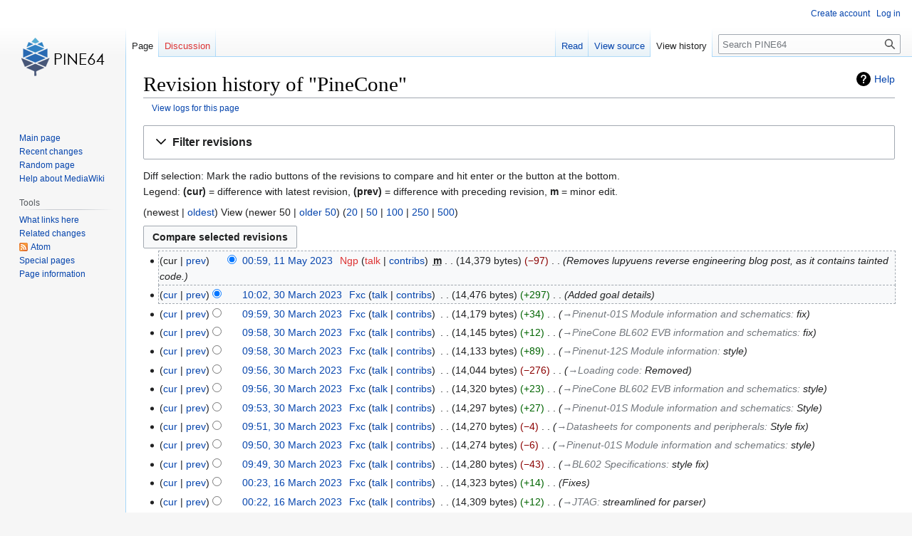

--- FILE ---
content_type: text/html; charset=UTF-8
request_url: https://wiki.pine64.org/index.php?title=PineCone&action=history
body_size: 11100
content:
<!DOCTYPE html>
<html class="client-nojs" lang="en" dir="ltr">
<head>
<meta charset="UTF-8"/>
<title>Revision history of "PineCone" - PINE64</title>
<script>document.documentElement.className="client-js";RLCONF={"wgBreakFrames":!1,"wgSeparatorTransformTable":["",""],"wgDigitTransformTable":["",""],"wgDefaultDateFormat":"dmy","wgMonthNames":["","January","February","March","April","May","June","July","August","September","October","November","December"],"wgRequestId":"8f56cba58d3bbbd7f40961f8","wgCSPNonce":!1,"wgCanonicalNamespace":"","wgCanonicalSpecialPageName":!1,"wgNamespaceNumber":0,"wgPageName":"PineCone","wgTitle":"PineCone","wgCurRevisionId":19607,"wgRevisionId":0,"wgArticleId":1197,"wgIsArticle":!1,"wgIsRedirect":!1,"wgAction":"history","wgUserName":null,"wgUserGroups":["*"],"wgCategories":[],"wgPageContentLanguage":"en","wgPageContentModel":"wikitext","wgRelevantPageName":"PineCone","wgRelevantArticleId":1197,"wgIsProbablyEditable":!1,"wgRelevantPageIsProbablyEditable":!1,"wgRestrictionEdit":[],"wgRestrictionMove":[]};RLSTATE={"site.styles":"ready","noscript":"ready","user.styles":"ready","user":"ready",
"user.options":"loading","mediawiki.interface.helpers.styles":"ready","mediawiki.action.history.styles":"ready","mediawiki.special.changeslist":"ready","mediawiki.helplink":"ready","oojs-ui-core.styles":"ready","oojs-ui.styles.indicators":"ready","mediawiki.widgets.styles":"ready","oojs-ui-core.icons":"ready","mediawiki.htmlform.ooui.styles":"ready","mediawiki.htmlform.styles":"ready","mediawiki.widgets.DateInputWidget.styles":"ready","skins.vector.styles.legacy":"ready","jquery.makeCollapsible.styles":"ready","mediawiki.ui.button":"ready","mediawiki.feedlink":"ready"};RLPAGEMODULES=["mediawiki.action.history","mediawiki.htmlform","jquery.makeCollapsible","mediawiki.htmlform.ooui","mediawiki.widgets.DateInputWidget","site","mediawiki.page.ready","skins.vector.legacy.js"];</script>
<script>(RLQ=window.RLQ||[]).push(function(){mw.loader.implement("user.options@1hzgi",function($,jQuery,require,module){/*@nomin*/mw.user.tokens.set({"patrolToken":"+\\","watchToken":"+\\","csrfToken":"+\\"});
});});</script>
<link rel="stylesheet" href="/load.php?lang=en&amp;modules=jquery.makeCollapsible.styles%7Cmediawiki.action.history.styles%7Cmediawiki.feedlink%2Chelplink%7Cmediawiki.htmlform.ooui.styles%7Cmediawiki.htmlform.styles%7Cmediawiki.interface.helpers.styles%7Cmediawiki.special.changeslist%7Cmediawiki.ui.button%7Cmediawiki.widgets.DateInputWidget.styles%7Cmediawiki.widgets.styles%7Coojs-ui-core.icons%2Cstyles%7Coojs-ui.styles.indicators%7Cskins.vector.styles.legacy&amp;only=styles&amp;skin=vector"/>
<script async="" src="/load.php?lang=en&amp;modules=startup&amp;only=scripts&amp;raw=1&amp;skin=vector"></script>
<meta name="generator" content="MediaWiki 1.37.1"/>
<meta name="robots" content="noindex,nofollow"/>
<meta name="format-detection" content="telephone=no"/>
<link rel="shortcut icon" href="/favicon.ico"/>
<link rel="search" type="application/opensearchdescription+xml" href="/opensearch_desc.php" title="PINE64 (en)"/>
<link rel="EditURI" type="application/rsd+xml" href="https://wiki.pine64.org/api.php?action=rsd"/>
<link rel="alternate" type="application/atom+xml" title="&quot;PineCone&quot; Atom feed" href="/index.php?title=PineCone&amp;feed=atom&amp;action=history"/>
<link rel="alternate" type="application/atom+xml" title="PINE64 Atom feed" href="/index.php?title=Special:RecentChanges&amp;feed=atom"/>
	<meta property="og:type" content="article"/>

	<meta property="og:site_name" content="PINE64"/>

	<meta property="og:title" content="PineCone"/>

	<meta property="og:url" content="https://wiki.pine64.org/wiki/PineCone"/>

</head>
<body class="mediawiki ltr sitedir-ltr mw-hide-empty-elt ns-0 ns-subject page-PineCone rootpage-PineCone skin-vector action-history skin-vector-legacy"><div id="mw-page-base" class="noprint"></div>
<div id="mw-head-base" class="noprint"></div>
<div id="content" class="mw-body" role="main">
	<a id="top"></a>
	<div id="siteNotice"></div>
	<div class="mw-indicators">
	<div id="mw-indicator-mw-helplink" class="mw-indicator"><a href="https://meta.wikimedia.org/wiki/Special:MyLanguage/Help:Page_history" target="_blank" class="mw-helplink">Help</a></div>
	</div>
	<h1 id="firstHeading" class="firstHeading" >Revision history of "PineCone"</h1>
	<div id="bodyContent" class="vector-body">
		
		<div id="contentSub"><div class="mw-history-subtitle"><a href="/index.php?title=Special:Log&amp;page=PineCone" title="Special:Log">View logs for this page</a></div></div>
		<div id="contentSub2"></div>
		
		<div id="jump-to-nav"></div>
		<a class="mw-jump-link" href="#mw-head">Jump to navigation</a>
		<a class="mw-jump-link" href="#searchInput">Jump to search</a>
		<div id="mw-content-text" class="mw-body-content"><div class='mw-htmlform-ooui-wrapper oo-ui-layout oo-ui-panelLayout oo-ui-panelLayout-padded oo-ui-panelLayout-framed'><form id='mw-history-searchform' action='/index.php' method='get' enctype='application/x-www-form-urlencoded' class='mw-htmlform mw-htmlform-ooui oo-ui-layout oo-ui-formLayout'><fieldset id='mw-history-search' class='oo-ui-layout oo-ui-labelElement oo-ui-fieldsetLayout mw-collapsibleFieldsetLayout mw-collapsible mw-collapsed'><legend role='button' class='oo-ui-fieldsetLayout-header mw-collapsible-toggle'><span class='oo-ui-iconElement-icon oo-ui-iconElement-noIcon'></span><span class='oo-ui-labelElement-label'>Filter revisions</span><span aria-disabled='false' class='oo-ui-widget oo-ui-widget-enabled oo-ui-iconElement-icon oo-ui-icon-expand oo-ui-iconElement oo-ui-labelElement-invisible oo-ui-iconWidget'>Expand</span><span aria-disabled='false' class='oo-ui-widget oo-ui-widget-enabled oo-ui-iconElement-icon oo-ui-icon-collapse oo-ui-iconElement oo-ui-labelElement-invisible oo-ui-iconWidget'>Collapse</span></legend><div class='oo-ui-fieldsetLayout-group mw-collapsible-content'><div aria-disabled='false' class='oo-ui-widget oo-ui-widget-enabled'><div data-mw-modules='mediawiki.widgets.DateInputWidget' id='ooui-php-5' class='mw-htmlform-field-HTMLDateTimeField  mw-htmlform-datetime-field mw-htmlform-autoinfuse oo-ui-layout oo-ui-labelElement oo-ui-fieldLayout oo-ui-fieldLayout-align-top' data-ooui='{"_":"mw.htmlform.FieldLayout","fieldWidget":{"tag":"mw-input-date-range-to"},"align":"top","helpInline":true,"$overlay":true,"label":{"html":"To date:"},"classes":["mw-htmlform-field-HTMLDateTimeField"," mw-htmlform-datetime-field","mw-htmlform-autoinfuse"]}'><div class='oo-ui-fieldLayout-body'><span class='oo-ui-fieldLayout-header'><label for='ooui-php-3' class='oo-ui-labelElement-label'>To date:</label></span><div class='oo-ui-fieldLayout-field'><div id='mw-input-date-range-to' aria-disabled='false' class='oo-ui-widget oo-ui-widget-enabled oo-ui-inputWidget oo-ui-textInputWidget oo-ui-textInputWidget-type-text oo-ui-textInputWidget-php mw-widget-dateInputWidget' data-ooui='{"_":"mw.widgets.DateInputWidget","longDisplayFormat":false,"precision":"day","$overlay":true,"placeholder":"YYYY-MM-DD","name":"date-range-to","inputId":"ooui-php-3","required":false}'><input type='date' tabindex='0' aria-disabled='false' name='date-range-to' value='' placeholder='YYYY-MM-DD' id='ooui-php-3' class='oo-ui-inputWidget-input' /><span class='oo-ui-iconElement-icon oo-ui-iconElement-noIcon'></span><span class='oo-ui-indicatorElement-indicator oo-ui-indicatorElement-noIndicator'></span></div></div></div></div><div id='ooui-php-6' class='mw-htmlform-field-HTMLTagFilter  oo-ui-layout oo-ui-labelElement oo-ui-fieldLayout oo-ui-fieldLayout-align-top' data-ooui='{"_":"mw.htmlform.FieldLayout","fieldWidget":{"tag":"tagfilter"},"align":"top","helpInline":true,"$overlay":true,"label":{"html":"&lt;a href=\"\/wiki\/Special:Tags\" title=\"Special:Tags\"&gt;Tag&lt;\/a&gt; filter:"},"classes":["mw-htmlform-field-HTMLTagFilter",""]}'><div class='oo-ui-fieldLayout-body'><span class='oo-ui-fieldLayout-header'><label for='ooui-php-4' class='oo-ui-labelElement-label'><a href="/wiki/Special:Tags" title="Special:Tags">Tag</a> filter:</label></span><div class='oo-ui-fieldLayout-field'><div id='tagfilter' aria-disabled='false' class='oo-ui-widget oo-ui-widget-enabled oo-ui-inputWidget oo-ui-textInputWidget oo-ui-textInputWidget-type-text oo-ui-textInputWidget-php' data-ooui='{"_":"OO.ui.TextInputWidget","name":"tagfilter","inputId":"ooui-php-4","required":false}'><input type='text' tabindex='0' aria-disabled='false' name='tagfilter' value='' id='ooui-php-4' class='oo-ui-inputWidget-input' /><span class='oo-ui-iconElement-icon oo-ui-iconElement-noIcon'></span><span class='oo-ui-indicatorElement-indicator oo-ui-indicatorElement-noIndicator'></span></div></div></div></div><input id="mw-input-title" name="title" type="hidden" value="PineCone"/>
<input id="mw-input-action" name="action" type="hidden" value="history"/>
<div class="mw-htmlform-submit-buttons">
<span aria-disabled='false' id='ooui-php-7' class='mw-htmlform-submit oo-ui-widget oo-ui-widget-enabled oo-ui-inputWidget oo-ui-buttonElement oo-ui-buttonElement-framed oo-ui-labelElement oo-ui-flaggedElement-primary oo-ui-flaggedElement-progressive oo-ui-buttonInputWidget' data-ooui='{"_":"OO.ui.ButtonInputWidget","type":"submit","value":"Show revisions","label":"Show revisions","flags":["primary","progressive"],"classes":["mw-htmlform-submit"]}'><button type='submit' tabindex='0' aria-disabled='false' value='Show revisions' class='oo-ui-inputWidget-input oo-ui-buttonElement-button'><span class='oo-ui-iconElement-icon oo-ui-iconElement-noIcon oo-ui-image-invert'></span><span class='oo-ui-labelElement-label'>Show revisions</span><span class='oo-ui-indicatorElement-indicator oo-ui-indicatorElement-noIndicator oo-ui-image-invert'></span></button></span></div>
</div></div></fieldset></form></div><div class="mw-history-legend">
<p>Diff selection: Mark the radio buttons of the revisions to compare and hit enter or the button at the bottom.<br />
Legend: <strong>(cur)</strong> = difference with latest revision, <strong>(prev)</strong> = difference with preceding revision, <strong>m</strong> = minor edit.
</p>
</div>(newest | <a href="/index.php?title=PineCone&amp;dir=prev&amp;action=history" class="mw-lastlink" title="PineCone">oldest</a>) View (newer 50  |  <a href="/index.php?title=PineCone&amp;offset=20210823023738%7C11163&amp;action=history" class="mw-nextlink" title="PineCone" rel="next">older 50</a>) (<a href="/index.php?title=PineCone&amp;offset=&amp;limit=20&amp;action=history" class="mw-numlink" title="PineCone">20</a> | <a href="/index.php?title=PineCone&amp;offset=&amp;limit=50&amp;action=history" class="mw-numlink" title="PineCone">50</a> | <a href="/index.php?title=PineCone&amp;offset=&amp;limit=100&amp;action=history" class="mw-numlink" title="PineCone">100</a> | <a href="/index.php?title=PineCone&amp;offset=&amp;limit=250&amp;action=history" class="mw-numlink" title="PineCone">250</a> | <a href="/index.php?title=PineCone&amp;offset=&amp;limit=500&amp;action=history" class="mw-numlink" title="PineCone">500</a>)<form action="/index.php" id="mw-history-compare">
<input type="hidden" value="PineCone" name="title"/>
<input type="hidden" value="historysubmit" name="action"/>
<input type="hidden" value="revision" name="type"/>
<div class="mw-history-compareselectedversions"><input class="historysubmit mw-history-compareselectedversions-button mw-ui-button" title="See the differences between the two selected revisions of this page [v]" accesskey="v" type="submit" value="Compare selected revisions"/>
</div><ul id="pagehistory">
<li data-mw-revid="19607"><span class="mw-history-histlinks mw-changeslist-links"><span>cur</span><span><a href="/index.php?title=PineCone&amp;diff=19607&amp;oldid=19095" title="PineCone">prev</a></span></span><input type="radio" value="19607" style="visibility:hidden" name="oldid" id="mw-oldid-null" /><input type="radio" value="19607" checked="checked" name="diff" id="mw-diff-19607" /> <a href="/index.php?title=PineCone&amp;oldid=19607" class="mw-changeslist-date" title="PineCone">00:59, 11 May 2023</a>‎ <span class='history-user'><a href="/index.php?title=User:Ngp&amp;action=edit&amp;redlink=1" class="new mw-userlink" title="User:Ngp (page does not exist)"><bdi>Ngp</bdi></a> <span class="mw-usertoollinks mw-changeslist-links"><span><a href="/index.php?title=User_talk:Ngp&amp;action=edit&amp;redlink=1" class="new mw-usertoollinks-talk" title="User talk:Ngp (page does not exist)">talk</a></span> <span><a href="/wiki/Special:Contributions/Ngp" class="mw-usertoollinks-contribs" title="Special:Contributions/Ngp">contribs</a></span></span></span>‎ <abbr class="minoredit" title="This is a minor edit">m</abbr> <span class="mw-changeslist-separator"></span> <span class="history-size mw-diff-bytes" data-mw-bytes="14379">14,379 bytes</span> <span dir="ltr" class="mw-plusminus-neg mw-diff-bytes" title="14,379 bytes after change">−97</span>‎ <span class="mw-changeslist-separator"></span>  <span class="comment comment--without-parentheses">Removes lupyuens reverse engineering blog post, as it contains tainted code.</span></li>
<li data-mw-revid="19095"><span class="mw-history-histlinks mw-changeslist-links"><span><a href="/index.php?title=PineCone&amp;diff=19607&amp;oldid=19095" title="PineCone">cur</a></span><span><a href="/index.php?title=PineCone&amp;diff=19095&amp;oldid=19094" title="PineCone">prev</a></span></span><input type="radio" value="19095" checked="checked" name="oldid" id="mw-oldid-19095" /><input type="radio" value="19095" name="diff" id="mw-diff-19095" /> <a href="/index.php?title=PineCone&amp;oldid=19095" class="mw-changeslist-date" title="PineCone">10:02, 30 March 2023</a>‎ <span class='history-user'><a href="/wiki/User:Fxc" class="mw-userlink" title="User:Fxc"><bdi>Fxc</bdi></a> <span class="mw-usertoollinks mw-changeslist-links"><span><a href="/wiki/User_talk:Fxc" class="mw-usertoollinks-talk" title="User talk:Fxc">talk</a></span> <span><a href="/wiki/Special:Contributions/Fxc" class="mw-usertoollinks-contribs" title="Special:Contributions/Fxc">contribs</a></span></span></span>‎ <span class="mw-changeslist-separator"></span> <span class="history-size mw-diff-bytes" data-mw-bytes="14476">14,476 bytes</span> <span dir="ltr" class="mw-plusminus-pos mw-diff-bytes" title="14,476 bytes after change">+297</span>‎ <span class="mw-changeslist-separator"></span>  <span class="comment comment--without-parentheses">Added goal details</span></li>
<li data-mw-revid="19094"><span class="mw-history-histlinks mw-changeslist-links"><span><a href="/index.php?title=PineCone&amp;diff=19607&amp;oldid=19094" title="PineCone">cur</a></span><span><a href="/index.php?title=PineCone&amp;diff=19094&amp;oldid=19093" title="PineCone">prev</a></span></span><input type="radio" value="19094" name="oldid" id="mw-oldid-19094" /><input type="radio" value="19094" name="diff" id="mw-diff-19094" /> <a href="/index.php?title=PineCone&amp;oldid=19094" class="mw-changeslist-date" title="PineCone">09:59, 30 March 2023</a>‎ <span class='history-user'><a href="/wiki/User:Fxc" class="mw-userlink" title="User:Fxc"><bdi>Fxc</bdi></a> <span class="mw-usertoollinks mw-changeslist-links"><span><a href="/wiki/User_talk:Fxc" class="mw-usertoollinks-talk" title="User talk:Fxc">talk</a></span> <span><a href="/wiki/Special:Contributions/Fxc" class="mw-usertoollinks-contribs" title="Special:Contributions/Fxc">contribs</a></span></span></span>‎ <span class="mw-changeslist-separator"></span> <span class="history-size mw-diff-bytes" data-mw-bytes="14179">14,179 bytes</span> <span dir="ltr" class="mw-plusminus-pos mw-diff-bytes" title="14,179 bytes after change">+34</span>‎ <span class="mw-changeslist-separator"></span>  <span class="comment comment--without-parentheses"><span dir="auto"><span class="autocomment"><a href="/wiki/PineCone#Pinenut-01S_Module_information_and_schematics" title="PineCone">→‎Pinenut-01S Module information and schematics</a>: </span> fix</span></span></li>
<li data-mw-revid="19093"><span class="mw-history-histlinks mw-changeslist-links"><span><a href="/index.php?title=PineCone&amp;diff=19607&amp;oldid=19093" title="PineCone">cur</a></span><span><a href="/index.php?title=PineCone&amp;diff=19093&amp;oldid=19092" title="PineCone">prev</a></span></span><input type="radio" value="19093" name="oldid" id="mw-oldid-19093" /><input type="radio" value="19093" name="diff" id="mw-diff-19093" /> <a href="/index.php?title=PineCone&amp;oldid=19093" class="mw-changeslist-date" title="PineCone">09:58, 30 March 2023</a>‎ <span class='history-user'><a href="/wiki/User:Fxc" class="mw-userlink" title="User:Fxc"><bdi>Fxc</bdi></a> <span class="mw-usertoollinks mw-changeslist-links"><span><a href="/wiki/User_talk:Fxc" class="mw-usertoollinks-talk" title="User talk:Fxc">talk</a></span> <span><a href="/wiki/Special:Contributions/Fxc" class="mw-usertoollinks-contribs" title="Special:Contributions/Fxc">contribs</a></span></span></span>‎ <span class="mw-changeslist-separator"></span> <span class="history-size mw-diff-bytes" data-mw-bytes="14145">14,145 bytes</span> <span dir="ltr" class="mw-plusminus-pos mw-diff-bytes" title="14,145 bytes after change">+12</span>‎ <span class="mw-changeslist-separator"></span>  <span class="comment comment--without-parentheses"><span dir="auto"><span class="autocomment"><a href="/wiki/PineCone#PineCone_BL602_EVB_information_and_schematics" title="PineCone">→‎PineCone BL602 EVB information and schematics</a>: </span> fix</span></span></li>
<li data-mw-revid="19092"><span class="mw-history-histlinks mw-changeslist-links"><span><a href="/index.php?title=PineCone&amp;diff=19607&amp;oldid=19092" title="PineCone">cur</a></span><span><a href="/index.php?title=PineCone&amp;diff=19092&amp;oldid=19091" title="PineCone">prev</a></span></span><input type="radio" value="19092" name="oldid" id="mw-oldid-19092" /><input type="radio" value="19092" name="diff" id="mw-diff-19092" /> <a href="/index.php?title=PineCone&amp;oldid=19092" class="mw-changeslist-date" title="PineCone">09:58, 30 March 2023</a>‎ <span class='history-user'><a href="/wiki/User:Fxc" class="mw-userlink" title="User:Fxc"><bdi>Fxc</bdi></a> <span class="mw-usertoollinks mw-changeslist-links"><span><a href="/wiki/User_talk:Fxc" class="mw-usertoollinks-talk" title="User talk:Fxc">talk</a></span> <span><a href="/wiki/Special:Contributions/Fxc" class="mw-usertoollinks-contribs" title="Special:Contributions/Fxc">contribs</a></span></span></span>‎ <span class="mw-changeslist-separator"></span> <span class="history-size mw-diff-bytes" data-mw-bytes="14133">14,133 bytes</span> <span dir="ltr" class="mw-plusminus-pos mw-diff-bytes" title="14,133 bytes after change">+89</span>‎ <span class="mw-changeslist-separator"></span>  <span class="comment comment--without-parentheses"><span dir="auto"><span class="autocomment"><a href="/wiki/PineCone#Pinenut-12S_Module_information" title="PineCone">→‎Pinenut-12S Module information</a>: </span> style</span></span></li>
<li data-mw-revid="19091"><span class="mw-history-histlinks mw-changeslist-links"><span><a href="/index.php?title=PineCone&amp;diff=19607&amp;oldid=19091" title="PineCone">cur</a></span><span><a href="/index.php?title=PineCone&amp;diff=19091&amp;oldid=19090" title="PineCone">prev</a></span></span><input type="radio" value="19091" name="oldid" id="mw-oldid-19091" /><input type="radio" value="19091" name="diff" id="mw-diff-19091" /> <a href="/index.php?title=PineCone&amp;oldid=19091" class="mw-changeslist-date" title="PineCone">09:56, 30 March 2023</a>‎ <span class='history-user'><a href="/wiki/User:Fxc" class="mw-userlink" title="User:Fxc"><bdi>Fxc</bdi></a> <span class="mw-usertoollinks mw-changeslist-links"><span><a href="/wiki/User_talk:Fxc" class="mw-usertoollinks-talk" title="User talk:Fxc">talk</a></span> <span><a href="/wiki/Special:Contributions/Fxc" class="mw-usertoollinks-contribs" title="Special:Contributions/Fxc">contribs</a></span></span></span>‎ <span class="mw-changeslist-separator"></span> <span class="history-size mw-diff-bytes" data-mw-bytes="14044">14,044 bytes</span> <span dir="ltr" class="mw-plusminus-neg mw-diff-bytes" title="14,044 bytes after change">−276</span>‎ <span class="mw-changeslist-separator"></span>  <span class="comment comment--without-parentheses"><span dir="auto"><span class="autocomment"><a href="/wiki/PineCone#Loading_code" title="PineCone">→‎Loading code</a>: </span> Removed</span></span></li>
<li data-mw-revid="19090"><span class="mw-history-histlinks mw-changeslist-links"><span><a href="/index.php?title=PineCone&amp;diff=19607&amp;oldid=19090" title="PineCone">cur</a></span><span><a href="/index.php?title=PineCone&amp;diff=19090&amp;oldid=19089" title="PineCone">prev</a></span></span><input type="radio" value="19090" name="oldid" id="mw-oldid-19090" /><input type="radio" value="19090" name="diff" id="mw-diff-19090" /> <a href="/index.php?title=PineCone&amp;oldid=19090" class="mw-changeslist-date" title="PineCone">09:56, 30 March 2023</a>‎ <span class='history-user'><a href="/wiki/User:Fxc" class="mw-userlink" title="User:Fxc"><bdi>Fxc</bdi></a> <span class="mw-usertoollinks mw-changeslist-links"><span><a href="/wiki/User_talk:Fxc" class="mw-usertoollinks-talk" title="User talk:Fxc">talk</a></span> <span><a href="/wiki/Special:Contributions/Fxc" class="mw-usertoollinks-contribs" title="Special:Contributions/Fxc">contribs</a></span></span></span>‎ <span class="mw-changeslist-separator"></span> <span class="history-size mw-diff-bytes" data-mw-bytes="14320">14,320 bytes</span> <span dir="ltr" class="mw-plusminus-pos mw-diff-bytes" title="14,320 bytes after change">+23</span>‎ <span class="mw-changeslist-separator"></span>  <span class="comment comment--without-parentheses"><span dir="auto"><span class="autocomment"><a href="/wiki/PineCone#PineCone_BL602_EVB_information_and_schematics" title="PineCone">→‎PineCone BL602 EVB information and schematics</a>: </span> style</span></span></li>
<li data-mw-revid="19089"><span class="mw-history-histlinks mw-changeslist-links"><span><a href="/index.php?title=PineCone&amp;diff=19607&amp;oldid=19089" title="PineCone">cur</a></span><span><a href="/index.php?title=PineCone&amp;diff=19089&amp;oldid=19088" title="PineCone">prev</a></span></span><input type="radio" value="19089" name="oldid" id="mw-oldid-19089" /><input type="radio" value="19089" name="diff" id="mw-diff-19089" /> <a href="/index.php?title=PineCone&amp;oldid=19089" class="mw-changeslist-date" title="PineCone">09:53, 30 March 2023</a>‎ <span class='history-user'><a href="/wiki/User:Fxc" class="mw-userlink" title="User:Fxc"><bdi>Fxc</bdi></a> <span class="mw-usertoollinks mw-changeslist-links"><span><a href="/wiki/User_talk:Fxc" class="mw-usertoollinks-talk" title="User talk:Fxc">talk</a></span> <span><a href="/wiki/Special:Contributions/Fxc" class="mw-usertoollinks-contribs" title="Special:Contributions/Fxc">contribs</a></span></span></span>‎ <span class="mw-changeslist-separator"></span> <span class="history-size mw-diff-bytes" data-mw-bytes="14297">14,297 bytes</span> <span dir="ltr" class="mw-plusminus-pos mw-diff-bytes" title="14,297 bytes after change">+27</span>‎ <span class="mw-changeslist-separator"></span>  <span class="comment comment--without-parentheses"><span dir="auto"><span class="autocomment"><a href="/wiki/PineCone#Pinenut-01S_Module_information_and_schematics" title="PineCone">→‎Pinenut-01S Module information and schematics</a>: </span> Style</span></span></li>
<li data-mw-revid="19088"><span class="mw-history-histlinks mw-changeslist-links"><span><a href="/index.php?title=PineCone&amp;diff=19607&amp;oldid=19088" title="PineCone">cur</a></span><span><a href="/index.php?title=PineCone&amp;diff=19088&amp;oldid=19087" title="PineCone">prev</a></span></span><input type="radio" value="19088" name="oldid" id="mw-oldid-19088" /><input type="radio" value="19088" name="diff" id="mw-diff-19088" /> <a href="/index.php?title=PineCone&amp;oldid=19088" class="mw-changeslist-date" title="PineCone">09:51, 30 March 2023</a>‎ <span class='history-user'><a href="/wiki/User:Fxc" class="mw-userlink" title="User:Fxc"><bdi>Fxc</bdi></a> <span class="mw-usertoollinks mw-changeslist-links"><span><a href="/wiki/User_talk:Fxc" class="mw-usertoollinks-talk" title="User talk:Fxc">talk</a></span> <span><a href="/wiki/Special:Contributions/Fxc" class="mw-usertoollinks-contribs" title="Special:Contributions/Fxc">contribs</a></span></span></span>‎ <span class="mw-changeslist-separator"></span> <span class="history-size mw-diff-bytes" data-mw-bytes="14270">14,270 bytes</span> <span dir="ltr" class="mw-plusminus-neg mw-diff-bytes" title="14,270 bytes after change">−4</span>‎ <span class="mw-changeslist-separator"></span>  <span class="comment comment--without-parentheses"><span dir="auto"><span class="autocomment"><a href="/wiki/PineCone#Datasheets_for_components_and_peripherals" title="PineCone">→‎Datasheets for components and peripherals</a>: </span> Style fix</span></span></li>
<li data-mw-revid="19087"><span class="mw-history-histlinks mw-changeslist-links"><span><a href="/index.php?title=PineCone&amp;diff=19607&amp;oldid=19087" title="PineCone">cur</a></span><span><a href="/index.php?title=PineCone&amp;diff=19087&amp;oldid=19086" title="PineCone">prev</a></span></span><input type="radio" value="19087" name="oldid" id="mw-oldid-19087" /><input type="radio" value="19087" name="diff" id="mw-diff-19087" /> <a href="/index.php?title=PineCone&amp;oldid=19087" class="mw-changeslist-date" title="PineCone">09:50, 30 March 2023</a>‎ <span class='history-user'><a href="/wiki/User:Fxc" class="mw-userlink" title="User:Fxc"><bdi>Fxc</bdi></a> <span class="mw-usertoollinks mw-changeslist-links"><span><a href="/wiki/User_talk:Fxc" class="mw-usertoollinks-talk" title="User talk:Fxc">talk</a></span> <span><a href="/wiki/Special:Contributions/Fxc" class="mw-usertoollinks-contribs" title="Special:Contributions/Fxc">contribs</a></span></span></span>‎ <span class="mw-changeslist-separator"></span> <span class="history-size mw-diff-bytes" data-mw-bytes="14274">14,274 bytes</span> <span dir="ltr" class="mw-plusminus-neg mw-diff-bytes" title="14,274 bytes after change">−6</span>‎ <span class="mw-changeslist-separator"></span>  <span class="comment comment--without-parentheses"><span dir="auto"><span class="autocomment"><a href="/wiki/PineCone#Pinenut-01S_Module_information_and_schematics" title="PineCone">→‎Pinenut-01S Module information and schematics</a>: </span> style</span></span></li>
<li data-mw-revid="19086"><span class="mw-history-histlinks mw-changeslist-links"><span><a href="/index.php?title=PineCone&amp;diff=19607&amp;oldid=19086" title="PineCone">cur</a></span><span><a href="/index.php?title=PineCone&amp;diff=19086&amp;oldid=18718" title="PineCone">prev</a></span></span><input type="radio" value="19086" name="oldid" id="mw-oldid-19086" /><input type="radio" value="19086" name="diff" id="mw-diff-19086" /> <a href="/index.php?title=PineCone&amp;oldid=19086" class="mw-changeslist-date" title="PineCone">09:49, 30 March 2023</a>‎ <span class='history-user'><a href="/wiki/User:Fxc" class="mw-userlink" title="User:Fxc"><bdi>Fxc</bdi></a> <span class="mw-usertoollinks mw-changeslist-links"><span><a href="/wiki/User_talk:Fxc" class="mw-usertoollinks-talk" title="User talk:Fxc">talk</a></span> <span><a href="/wiki/Special:Contributions/Fxc" class="mw-usertoollinks-contribs" title="Special:Contributions/Fxc">contribs</a></span></span></span>‎ <span class="mw-changeslist-separator"></span> <span class="history-size mw-diff-bytes" data-mw-bytes="14280">14,280 bytes</span> <span dir="ltr" class="mw-plusminus-neg mw-diff-bytes" title="14,280 bytes after change">−43</span>‎ <span class="mw-changeslist-separator"></span>  <span class="comment comment--without-parentheses"><span dir="auto"><span class="autocomment"><a href="/wiki/PineCone#BL602_Specifications" title="PineCone">→‎BL602 Specifications</a>: </span> style fix</span></span></li>
<li data-mw-revid="18718"><span class="mw-history-histlinks mw-changeslist-links"><span><a href="/index.php?title=PineCone&amp;diff=19607&amp;oldid=18718" title="PineCone">cur</a></span><span><a href="/index.php?title=PineCone&amp;diff=18718&amp;oldid=18717" title="PineCone">prev</a></span></span><input type="radio" value="18718" name="oldid" id="mw-oldid-18718" /><input type="radio" value="18718" name="diff" id="mw-diff-18718" /> <a href="/index.php?title=PineCone&amp;oldid=18718" class="mw-changeslist-date" title="PineCone">00:23, 16 March 2023</a>‎ <span class='history-user'><a href="/wiki/User:Fxc" class="mw-userlink" title="User:Fxc"><bdi>Fxc</bdi></a> <span class="mw-usertoollinks mw-changeslist-links"><span><a href="/wiki/User_talk:Fxc" class="mw-usertoollinks-talk" title="User talk:Fxc">talk</a></span> <span><a href="/wiki/Special:Contributions/Fxc" class="mw-usertoollinks-contribs" title="Special:Contributions/Fxc">contribs</a></span></span></span>‎ <span class="mw-changeslist-separator"></span> <span class="history-size mw-diff-bytes" data-mw-bytes="14323">14,323 bytes</span> <span dir="ltr" class="mw-plusminus-pos mw-diff-bytes" title="14,323 bytes after change">+14</span>‎ <span class="mw-changeslist-separator"></span>  <span class="comment comment--without-parentheses">Fixes</span></li>
<li data-mw-revid="18717"><span class="mw-history-histlinks mw-changeslist-links"><span><a href="/index.php?title=PineCone&amp;diff=19607&amp;oldid=18717" title="PineCone">cur</a></span><span><a href="/index.php?title=PineCone&amp;diff=18717&amp;oldid=17703" title="PineCone">prev</a></span></span><input type="radio" value="18717" name="oldid" id="mw-oldid-18717" /><input type="radio" value="18717" name="diff" id="mw-diff-18717" /> <a href="/index.php?title=PineCone&amp;oldid=18717" class="mw-changeslist-date" title="PineCone">00:22, 16 March 2023</a>‎ <span class='history-user'><a href="/wiki/User:Fxc" class="mw-userlink" title="User:Fxc"><bdi>Fxc</bdi></a> <span class="mw-usertoollinks mw-changeslist-links"><span><a href="/wiki/User_talk:Fxc" class="mw-usertoollinks-talk" title="User talk:Fxc">talk</a></span> <span><a href="/wiki/Special:Contributions/Fxc" class="mw-usertoollinks-contribs" title="Special:Contributions/Fxc">contribs</a></span></span></span>‎ <span class="mw-changeslist-separator"></span> <span class="history-size mw-diff-bytes" data-mw-bytes="14309">14,309 bytes</span> <span dir="ltr" class="mw-plusminus-pos mw-diff-bytes" title="14,309 bytes after change">+12</span>‎ <span class="mw-changeslist-separator"></span>  <span class="comment comment--without-parentheses"><span dir="auto"><span class="autocomment"><a href="/wiki/PineCone#JTAG" title="PineCone">→‎JTAG</a>: </span> streamlined for parser</span></span></li>
<li data-mw-revid="17703"><span class="mw-history-histlinks mw-changeslist-links"><span><a href="/index.php?title=PineCone&amp;diff=19607&amp;oldid=17703" title="PineCone">cur</a></span><span><a href="/index.php?title=PineCone&amp;diff=17703&amp;oldid=14453" title="PineCone">prev</a></span></span><input type="radio" value="17703" name="oldid" id="mw-oldid-17703" /><input type="radio" value="17703" name="diff" id="mw-diff-17703" /> <a href="/index.php?title=PineCone&amp;oldid=17703" class="mw-changeslist-date" title="PineCone">16:31, 20 February 2023</a>‎ <span class='history-user'><a href="/wiki/User:Fxc" class="mw-userlink" title="User:Fxc"><bdi>Fxc</bdi></a> <span class="mw-usertoollinks mw-changeslist-links"><span><a href="/wiki/User_talk:Fxc" class="mw-usertoollinks-talk" title="User talk:Fxc">talk</a></span> <span><a href="/wiki/Special:Contributions/Fxc" class="mw-usertoollinks-contribs" title="Special:Contributions/Fxc">contribs</a></span></span></span>‎ <span class="mw-changeslist-separator"></span> <span class="history-size mw-diff-bytes" data-mw-bytes="14297">14,297 bytes</span> <span dir="ltr" class="mw-plusminus-neg mw-diff-bytes" title="14,297 bytes after change">−2</span>‎</li>
<li data-mw-revid="14453"><span class="mw-history-histlinks mw-changeslist-links"><span><a href="/index.php?title=PineCone&amp;diff=19607&amp;oldid=14453" title="PineCone">cur</a></span><span><a href="/index.php?title=PineCone&amp;diff=14453&amp;oldid=13604" title="PineCone">prev</a></span></span><input type="radio" value="14453" name="oldid" id="mw-oldid-14453" /><input type="radio" value="14453" name="diff" id="mw-diff-14453" /> <a href="/index.php?title=PineCone&amp;oldid=14453" class="mw-changeslist-date" title="PineCone">01:50, 14 October 2022</a>‎ <span class='history-user'><a href="/index.php?title=User:Lupyuen&amp;action=edit&amp;redlink=1" class="new mw-userlink" title="User:Lupyuen (page does not exist)"><bdi>Lupyuen</bdi></a> <span class="mw-usertoollinks mw-changeslist-links"><span><a href="/index.php?title=User_talk:Lupyuen&amp;action=edit&amp;redlink=1" class="new mw-usertoollinks-talk" title="User talk:Lupyuen (page does not exist)">talk</a></span> <span><a href="/wiki/Special:Contributions/Lupyuen" class="mw-usertoollinks-contribs" title="Special:Contributions/Lupyuen">contribs</a></span></span></span>‎ <span class="mw-changeslist-separator"></span> <span class="history-size mw-diff-bytes" data-mw-bytes="14299">14,299 bytes</span> <span dir="ltr" class="mw-plusminus-pos mw-diff-bytes" title="14,299 bytes after change">+94</span>‎ <span class="mw-changeslist-separator"></span>  <span class="comment comment--without-parentheses">Add &quot;Visual Programming with Zig and Apache NuttX Sensors (Video)&quot;</span></li>
<li data-mw-revid="13604"><span class="mw-history-histlinks mw-changeslist-links"><span><a href="/index.php?title=PineCone&amp;diff=19607&amp;oldid=13604" title="PineCone">cur</a></span><span><a href="/index.php?title=PineCone&amp;diff=13604&amp;oldid=13396" title="PineCone">prev</a></span></span><input type="radio" value="13604" name="oldid" id="mw-oldid-13604" /><input type="radio" value="13604" name="diff" id="mw-diff-13604" /> <a href="/index.php?title=PineCone&amp;oldid=13604" class="mw-changeslist-date" title="PineCone">04:06, 18 August 2022</a>‎ <span class='history-user'><a href="/index.php?title=User:Lupyuen&amp;action=edit&amp;redlink=1" class="new mw-userlink" title="User:Lupyuen (page does not exist)"><bdi>Lupyuen</bdi></a> <span class="mw-usertoollinks mw-changeslist-links"><span><a href="/index.php?title=User_talk:Lupyuen&amp;action=edit&amp;redlink=1" class="new mw-usertoollinks-talk" title="User talk:Lupyuen (page does not exist)">talk</a></span> <span><a href="/wiki/Special:Contributions/Lupyuen" class="mw-usertoollinks-contribs" title="Special:Contributions/Lupyuen">contribs</a></span></span></span>‎ <span class="mw-changeslist-separator"></span> <span class="history-size mw-diff-bytes" data-mw-bytes="14205">14,205 bytes</span> <span dir="ltr" class="mw-plusminus-pos mw-diff-bytes" title="14,205 bytes after change">+104</span>‎ <span class="mw-changeslist-separator"></span>  <span class="comment comment--without-parentheses">Add article &quot;Visual Programming with Zig and NuttX Sensors&quot;</span></li>
<li data-mw-revid="13396"><span class="mw-history-histlinks mw-changeslist-links"><span><a href="/index.php?title=PineCone&amp;diff=19607&amp;oldid=13396" title="PineCone">cur</a></span><span><a href="/index.php?title=PineCone&amp;diff=13396&amp;oldid=13279" title="PineCone">prev</a></span></span><input type="radio" value="13396" name="oldid" id="mw-oldid-13396" /><input type="radio" value="13396" name="diff" id="mw-diff-13396" /> <a href="/index.php?title=PineCone&amp;oldid=13396" class="mw-changeslist-date" title="PineCone">02:07, 29 July 2022</a>‎ <span class='history-user'><a href="/index.php?title=User:Lupyuen&amp;action=edit&amp;redlink=1" class="new mw-userlink" title="User:Lupyuen (page does not exist)"><bdi>Lupyuen</bdi></a> <span class="mw-usertoollinks mw-changeslist-links"><span><a href="/index.php?title=User_talk:Lupyuen&amp;action=edit&amp;redlink=1" class="new mw-usertoollinks-talk" title="User talk:Lupyuen (page does not exist)">talk</a></span> <span><a href="/wiki/Special:Contributions/Lupyuen" class="mw-usertoollinks-contribs" title="Special:Contributions/Lupyuen">contribs</a></span></span></span>‎ <span class="mw-changeslist-separator"></span> <span class="history-size mw-diff-bytes" data-mw-bytes="14101">14,101 bytes</span> <span dir="ltr" class="mw-plusminus-pos mw-diff-bytes" title="14,101 bytes after change">+90</span>‎ <span class="mw-changeslist-separator"></span>  <span class="comment comment--without-parentheses">Add article &quot;Read NuttX Sensor Data with Zig&quot;</span></li>
<li data-mw-revid="13279"><span class="mw-history-histlinks mw-changeslist-links"><span><a href="/index.php?title=PineCone&amp;diff=19607&amp;oldid=13279" title="PineCone">cur</a></span><span><a href="/index.php?title=PineCone&amp;diff=13279&amp;oldid=13237" title="PineCone">prev</a></span></span><input type="radio" value="13279" name="oldid" id="mw-oldid-13279" /><input type="radio" value="13279" name="diff" id="mw-diff-13279" /> <a href="/index.php?title=PineCone&amp;oldid=13279" class="mw-changeslist-date" title="PineCone">13:41, 11 July 2022</a>‎ <span class='history-user'><a href="/index.php?title=User:Lupyuen&amp;action=edit&amp;redlink=1" class="new mw-userlink" title="User:Lupyuen (page does not exist)"><bdi>Lupyuen</bdi></a> <span class="mw-usertoollinks mw-changeslist-links"><span><a href="/index.php?title=User_talk:Lupyuen&amp;action=edit&amp;redlink=1" class="new mw-usertoollinks-talk" title="User talk:Lupyuen (page does not exist)">talk</a></span> <span><a href="/wiki/Special:Contributions/Lupyuen" class="mw-usertoollinks-contribs" title="Special:Contributions/Lupyuen">contribs</a></span></span></span>‎ <span class="mw-changeslist-separator"></span> <span class="history-size mw-diff-bytes" data-mw-bytes="14011">14,011 bytes</span> <span dir="ltr" class="mw-plusminus-pos mw-diff-bytes" title="14,011 bytes after change">+95</span>‎ <span class="mw-changeslist-separator"></span>  <span class="comment comment--without-parentheses">Add article &quot;Build an LVGL Touchscreen App with Zig&quot;</span></li>
<li data-mw-revid="13237"><span class="mw-history-histlinks mw-changeslist-links"><span><a href="/index.php?title=PineCone&amp;diff=19607&amp;oldid=13237" title="PineCone">cur</a></span><span><a href="/index.php?title=PineCone&amp;diff=13237&amp;oldid=13189" title="PineCone">prev</a></span></span><input type="radio" value="13237" name="oldid" id="mw-oldid-13237" /><input type="radio" value="13237" name="diff" id="mw-diff-13237" /> <a href="/index.php?title=PineCone&amp;oldid=13237" class="mw-changeslist-date" title="PineCone">02:03, 2 July 2022</a>‎ <span class='history-user'><a href="/wiki/User:JerseyDevil" class="mw-userlink" title="User:JerseyDevil"><bdi>JerseyDevil</bdi></a> <span class="mw-usertoollinks mw-changeslist-links"><span><a href="/index.php?title=User_talk:JerseyDevil&amp;action=edit&amp;redlink=1" class="new mw-usertoollinks-talk" title="User talk:JerseyDevil (page does not exist)">talk</a></span> <span><a href="/wiki/Special:Contributions/JerseyDevil" class="mw-usertoollinks-contribs" title="Special:Contributions/JerseyDevil">contribs</a></span></span></span>‎ <abbr class="minoredit" title="This is a minor edit">m</abbr> <span class="mw-changeslist-separator"></span> <span class="history-size mw-diff-bytes" data-mw-bytes="13916">13,916 bytes</span> <span dir="ltr" class="mw-plusminus-pos mw-diff-bytes" title="13,916 bytes after change">+35</span>‎ <span class="mw-changeslist-separator"></span>  <span class="comment comment--without-parentheses"><span dir="auto"><span class="autocomment"><a href="/wiki/PineCone#Pine64_USB_JTAG_Adapter_information_and_schematics" title="PineCone">→‎Pine64 USB JTAG Adapter information and schematics</a>: </span> - correct link filename oldid=8860 - https://wiki.pine64.org/index.php?title=PineCone&amp;diff=prev&amp;oldid=8860 - (correct misnamed link, likely typo of ?20201218? pdf mod date.)</span></span></li>
<li data-mw-revid="13189"><span class="mw-history-histlinks mw-changeslist-links"><span><a href="/index.php?title=PineCone&amp;diff=19607&amp;oldid=13189" title="PineCone">cur</a></span><span><a href="/index.php?title=PineCone&amp;diff=13189&amp;oldid=13142" title="PineCone">prev</a></span></span><input type="radio" value="13189" name="oldid" id="mw-oldid-13189" /><input type="radio" value="13189" name="diff" id="mw-diff-13189" /> <a href="/index.php?title=PineCone&amp;oldid=13189" class="mw-changeslist-date" title="PineCone">05:13, 14 June 2022</a>‎ <span class='history-user'><a href="/index.php?title=User:Lupyuen&amp;action=edit&amp;redlink=1" class="new mw-userlink" title="User:Lupyuen (page does not exist)"><bdi>Lupyuen</bdi></a> <span class="mw-usertoollinks mw-changeslist-links"><span><a href="/index.php?title=User_talk:Lupyuen&amp;action=edit&amp;redlink=1" class="new mw-usertoollinks-talk" title="User talk:Lupyuen (page does not exist)">talk</a></span> <span><a href="/wiki/Special:Contributions/Lupyuen" class="mw-usertoollinks-contribs" title="Special:Contributions/Lupyuen">contribs</a></span></span></span>‎ <span class="mw-changeslist-separator"></span> <span class="history-size mw-diff-bytes" data-mw-bytes="13881">13,881 bytes</span> <span dir="ltr" class="mw-plusminus-pos mw-diff-bytes" title="13,881 bytes after change">+93</span>‎ <span class="mw-changeslist-separator"></span>  <span class="comment comment--without-parentheses">Add article &quot;Build an IoT App with Zig and LoRaWAN&quot;</span></li>
<li data-mw-revid="13142"><span class="mw-history-histlinks mw-changeslist-links"><span><a href="/index.php?title=PineCone&amp;diff=19607&amp;oldid=13142" title="PineCone">cur</a></span><span><a href="/index.php?title=PineCone&amp;diff=13142&amp;oldid=13112" title="PineCone">prev</a></span></span><input type="radio" value="13142" name="oldid" id="mw-oldid-13142" /><input type="radio" value="13142" name="diff" id="mw-diff-13142" /> <a href="/index.php?title=PineCone&amp;oldid=13142" class="mw-changeslist-date" title="PineCone">03:35, 2 June 2022</a>‎ <span class='history-user'><a href="/index.php?title=User:Lupyuen&amp;action=edit&amp;redlink=1" class="new mw-userlink" title="User:Lupyuen (page does not exist)"><bdi>Lupyuen</bdi></a> <span class="mw-usertoollinks mw-changeslist-links"><span><a href="/index.php?title=User_talk:Lupyuen&amp;action=edit&amp;redlink=1" class="new mw-usertoollinks-talk" title="User talk:Lupyuen (page does not exist)">talk</a></span> <span><a href="/wiki/Special:Contributions/Lupyuen" class="mw-usertoollinks-contribs" title="Special:Contributions/Lupyuen">contribs</a></span></span></span>‎ <span class="mw-changeslist-separator"></span> <span class="history-size mw-diff-bytes" data-mw-bytes="13788">13,788 bytes</span> <span dir="ltr" class="mw-plusminus-pos mw-diff-bytes" title="13,788 bytes after change">+110</span>‎ <span class="mw-changeslist-separator"></span>  <span class="comment comment--without-parentheses">Add article: &quot;Zig on RISC-V BL602: Quick Peek with Apache NuttX RTOS&quot;</span></li>
<li data-mw-revid="13112"><span class="mw-history-histlinks mw-changeslist-links"><span><a href="/index.php?title=PineCone&amp;diff=19607&amp;oldid=13112" title="PineCone">cur</a></span><span><a href="/index.php?title=PineCone&amp;diff=13112&amp;oldid=12970" title="PineCone">prev</a></span></span><input type="radio" value="13112" name="oldid" id="mw-oldid-13112" /><input type="radio" value="13112" name="diff" id="mw-diff-13112" /> <a href="/index.php?title=PineCone&amp;oldid=13112" class="mw-changeslist-date" title="PineCone">03:39, 22 May 2022</a>‎ <span class='history-user'><a href="/index.php?title=User:Lupyuen&amp;action=edit&amp;redlink=1" class="new mw-userlink" title="User:Lupyuen (page does not exist)"><bdi>Lupyuen</bdi></a> <span class="mw-usertoollinks mw-changeslist-links"><span><a href="/index.php?title=User_talk:Lupyuen&amp;action=edit&amp;redlink=1" class="new mw-usertoollinks-talk" title="User talk:Lupyuen (page does not exist)">talk</a></span> <span><a href="/wiki/Special:Contributions/Lupyuen" class="mw-usertoollinks-contribs" title="Special:Contributions/Lupyuen">contribs</a></span></span></span>‎ <span class="mw-changeslist-separator"></span> <span class="history-size mw-diff-bytes" data-mw-bytes="13678">13,678 bytes</span> <span dir="ltr" class="mw-plusminus-pos mw-diff-bytes" title="13,678 bytes after change">+141</span>‎ <span class="mw-changeslist-separator"></span>  <span class="comment comment--without-parentheses">Add article &quot;(Mostly) Automated Testing of Apache NuttX RTOS on PineDio Stack BL604 RISC-V Board&quot;</span></li>
<li data-mw-revid="12970"><span class="mw-history-histlinks mw-changeslist-links"><span><a href="/index.php?title=PineCone&amp;diff=19607&amp;oldid=12970" title="PineCone">cur</a></span><span><a href="/index.php?title=PineCone&amp;diff=12970&amp;oldid=12969" title="PineCone">prev</a></span></span><input type="radio" value="12970" name="oldid" id="mw-oldid-12970" /><input type="radio" value="12970" name="diff" id="mw-diff-12970" /> <a href="/index.php?title=PineCone&amp;oldid=12970" class="mw-changeslist-date" title="PineCone">09:07, 2 May 2022</a>‎ <span class='history-user'><a href="/index.php?title=User:Lupyuen&amp;action=edit&amp;redlink=1" class="new mw-userlink" title="User:Lupyuen (page does not exist)"><bdi>Lupyuen</bdi></a> <span class="mw-usertoollinks mw-changeslist-links"><span><a href="/index.php?title=User_talk:Lupyuen&amp;action=edit&amp;redlink=1" class="new mw-usertoollinks-talk" title="User talk:Lupyuen (page does not exist)">talk</a></span> <span><a href="/wiki/Special:Contributions/Lupyuen" class="mw-usertoollinks-contribs" title="Special:Contributions/Lupyuen">contribs</a></span></span></span>‎ <span class="mw-changeslist-separator"></span> <span class="history-size mw-diff-bytes" data-mw-bytes="13537">13,537 bytes</span> <span dir="ltr" class="mw-plusminus-pos mw-diff-bytes" title="13,537 bytes after change">+78</span>‎ <span class="mw-changeslist-separator"></span>  <span class="comment comment--without-parentheses">Add article &quot;Buttons on BL602 NuttX&quot;</span></li>
<li data-mw-revid="12969"><span class="mw-history-histlinks mw-changeslist-links"><span><a href="/index.php?title=PineCone&amp;diff=19607&amp;oldid=12969" title="PineCone">cur</a></span><span><a href="/index.php?title=PineCone&amp;diff=12969&amp;oldid=12866" title="PineCone">prev</a></span></span><input type="radio" value="12969" name="oldid" id="mw-oldid-12969" /><input type="radio" value="12969" name="diff" id="mw-diff-12969" /> <a href="/index.php?title=PineCone&amp;oldid=12969" class="mw-changeslist-date" title="PineCone">09:05, 2 May 2022</a>‎ <span class='history-user'><a href="/index.php?title=User:Lupyuen&amp;action=edit&amp;redlink=1" class="new mw-userlink" title="User:Lupyuen (page does not exist)"><bdi>Lupyuen</bdi></a> <span class="mw-usertoollinks mw-changeslist-links"><span><a href="/index.php?title=User_talk:Lupyuen&amp;action=edit&amp;redlink=1" class="new mw-usertoollinks-talk" title="User talk:Lupyuen (page does not exist)">talk</a></span> <span><a href="/wiki/Special:Contributions/Lupyuen" class="mw-usertoollinks-contribs" title="Special:Contributions/Lupyuen">contribs</a></span></span></span>‎ <span class="mw-changeslist-separator"></span> <span class="history-size mw-diff-bytes" data-mw-bytes="13459">13,459 bytes</span> <span dir="ltr" class="mw-plusminus-pos mw-diff-bytes" title="13,459 bytes after change">+104</span>‎ <span class="mw-changeslist-separator"></span>  <span class="comment comment--without-parentheses">Add article &quot;NuttX GPIO Expander for PineDio Stack BL604&quot;</span></li>
<li data-mw-revid="12866"><span class="mw-history-histlinks mw-changeslist-links"><span><a href="/index.php?title=PineCone&amp;diff=19607&amp;oldid=12866" title="PineCone">cur</a></span><span><a href="/index.php?title=PineCone&amp;diff=12866&amp;oldid=12747" title="PineCone">prev</a></span></span><input type="radio" value="12866" name="oldid" id="mw-oldid-12866" /><input type="radio" value="12866" name="diff" id="mw-diff-12866" /> <a href="/index.php?title=PineCone&amp;oldid=12866" class="mw-changeslist-date" title="PineCone">08:38, 20 April 2022</a>‎ <span class='history-user'><a href="/index.php?title=User:Lupyuen&amp;action=edit&amp;redlink=1" class="new mw-userlink" title="User:Lupyuen (page does not exist)"><bdi>Lupyuen</bdi></a> <span class="mw-usertoollinks mw-changeslist-links"><span><a href="/index.php?title=User_talk:Lupyuen&amp;action=edit&amp;redlink=1" class="new mw-usertoollinks-talk" title="User talk:Lupyuen (page does not exist)">talk</a></span> <span><a href="/wiki/Special:Contributions/Lupyuen" class="mw-usertoollinks-contribs" title="Special:Contributions/Lupyuen">contribs</a></span></span></span>‎ <span class="mw-changeslist-separator"></span> <span class="history-size mw-diff-bytes" data-mw-bytes="13355">13,355 bytes</span> <span dir="ltr" class="mw-plusminus-pos mw-diff-bytes" title="13,355 bytes after change">+106</span>‎ <span class="mw-changeslist-separator"></span>  <span class="comment comment--without-parentheses">Add article &quot;NuttX Touch Panel Driver for PineDio Stack BL604&quot;</span></li>
<li data-mw-revid="12747"><span class="mw-history-histlinks mw-changeslist-links"><span><a href="/index.php?title=PineCone&amp;diff=19607&amp;oldid=12747" title="PineCone">cur</a></span><span><a href="/index.php?title=PineCone&amp;diff=12747&amp;oldid=12713" title="PineCone">prev</a></span></span><input type="radio" value="12747" name="oldid" id="mw-oldid-12747" /><input type="radio" value="12747" name="diff" id="mw-diff-12747" /> <a href="/index.php?title=PineCone&amp;oldid=12747" class="mw-changeslist-date" title="PineCone">02:16, 11 April 2022</a>‎ <span class='history-user'><a href="/index.php?title=User:Lupyuen&amp;action=edit&amp;redlink=1" class="new mw-userlink" title="User:Lupyuen (page does not exist)"><bdi>Lupyuen</bdi></a> <span class="mw-usertoollinks mw-changeslist-links"><span><a href="/index.php?title=User_talk:Lupyuen&amp;action=edit&amp;redlink=1" class="new mw-usertoollinks-talk" title="User talk:Lupyuen (page does not exist)">talk</a></span> <span><a href="/wiki/Special:Contributions/Lupyuen" class="mw-usertoollinks-contribs" title="Special:Contributions/Lupyuen">contribs</a></span></span></span>‎ <span class="mw-changeslist-separator"></span> <span class="history-size mw-diff-bytes" data-mw-bytes="13249">13,249 bytes</span> <span dir="ltr" class="mw-plusminus-pos mw-diff-bytes" title="13,249 bytes after change">+103</span>‎ <span class="mw-changeslist-separator"></span>  <span class="comment comment--without-parentheses">Add article &quot;PineDio Stack BL604 runs Apache NuttX RTOS&quot;</span></li>
<li data-mw-revid="12713"><span class="mw-history-histlinks mw-changeslist-links"><span><a href="/index.php?title=PineCone&amp;diff=19607&amp;oldid=12713" title="PineCone">cur</a></span><span><a href="/index.php?title=PineCone&amp;diff=12713&amp;oldid=12696" title="PineCone">prev</a></span></span><input type="radio" value="12713" name="oldid" id="mw-oldid-12713" /><input type="radio" value="12713" name="diff" id="mw-diff-12713" /> <a href="/index.php?title=PineCone&amp;oldid=12713" class="mw-changeslist-date" title="PineCone">03:33, 1 April 2022</a>‎ <span class='history-user'><a href="/index.php?title=User:Lupyuen&amp;action=edit&amp;redlink=1" class="new mw-userlink" title="User:Lupyuen (page does not exist)"><bdi>Lupyuen</bdi></a> <span class="mw-usertoollinks mw-changeslist-links"><span><a href="/index.php?title=User_talk:Lupyuen&amp;action=edit&amp;redlink=1" class="new mw-usertoollinks-talk" title="User talk:Lupyuen (page does not exist)">talk</a></span> <span><a href="/wiki/Special:Contributions/Lupyuen" class="mw-usertoollinks-contribs" title="Special:Contributions/Lupyuen">contribs</a></span></span></span>‎ <span class="mw-changeslist-separator"></span> <span class="history-size mw-diff-bytes" data-mw-bytes="13146">13,146 bytes</span> <span dir="ltr" class="mw-plusminus-pos mw-diff-bytes" title="13,146 bytes after change">+113</span>‎ <span class="mw-changeslist-separator"></span>  <span class="comment comment--without-parentheses">Add article &quot;ST7789 Display with LVGL Graphics on Apache NuttX RTOS&quot;</span></li>
<li data-mw-revid="12696"><span class="mw-history-histlinks mw-changeslist-links"><span><a href="/index.php?title=PineCone&amp;diff=19607&amp;oldid=12696" title="PineCone">cur</a></span><span><a href="/index.php?title=PineCone&amp;diff=12696&amp;oldid=12628" title="PineCone">prev</a></span></span><input type="radio" value="12696" name="oldid" id="mw-oldid-12696" /><input type="radio" value="12696" name="diff" id="mw-diff-12696" /> <a href="/index.php?title=PineCone&amp;oldid=12696" class="mw-changeslist-date" title="PineCone">23:06, 21 March 2022</a>‎ <span class='history-user'><a href="/index.php?title=User:Lupyuen&amp;action=edit&amp;redlink=1" class="new mw-userlink" title="User:Lupyuen (page does not exist)"><bdi>Lupyuen</bdi></a> <span class="mw-usertoollinks mw-changeslist-links"><span><a href="/index.php?title=User_talk:Lupyuen&amp;action=edit&amp;redlink=1" class="new mw-usertoollinks-talk" title="User talk:Lupyuen (page does not exist)">talk</a></span> <span><a href="/wiki/Special:Contributions/Lupyuen" class="mw-usertoollinks-contribs" title="Special:Contributions/Lupyuen">contribs</a></span></span></span>‎ <span class="mw-changeslist-separator"></span> <span class="history-size mw-diff-bytes" data-mw-bytes="13033">13,033 bytes</span> <span dir="ltr" class="mw-plusminus-pos mw-diff-bytes" title="13,033 bytes after change">+95</span>‎ <span class="mw-changeslist-separator"></span>  <span class="comment comment--without-parentheses">Add article &quot;Rust talks I2C on Apache NuttX RTOS&quot;</span></li>
<li data-mw-revid="12628"><span class="mw-history-histlinks mw-changeslist-links"><span><a href="/index.php?title=PineCone&amp;diff=19607&amp;oldid=12628" title="PineCone">cur</a></span><span><a href="/index.php?title=PineCone&amp;diff=12628&amp;oldid=12496" title="PineCone">prev</a></span></span><input type="radio" value="12628" name="oldid" id="mw-oldid-12628" /><input type="radio" value="12628" name="diff" id="mw-diff-12628" /> <a href="/index.php?title=PineCone&amp;oldid=12628" class="mw-changeslist-date" title="PineCone">02:30, 9 March 2022</a>‎ <span class='history-user'><a href="/index.php?title=User:Lupyuen&amp;action=edit&amp;redlink=1" class="new mw-userlink" title="User:Lupyuen (page does not exist)"><bdi>Lupyuen</bdi></a> <span class="mw-usertoollinks mw-changeslist-links"><span><a href="/index.php?title=User_talk:Lupyuen&amp;action=edit&amp;redlink=1" class="new mw-usertoollinks-talk" title="User talk:Lupyuen (page does not exist)">talk</a></span> <span><a href="/wiki/Special:Contributions/Lupyuen" class="mw-usertoollinks-contribs" title="Special:Contributions/Lupyuen">contribs</a></span></span></span>‎ <span class="mw-changeslist-separator"></span> <span class="history-size mw-diff-bytes" data-mw-bytes="12938">12,938 bytes</span> <span dir="ltr" class="mw-plusminus-pos mw-diff-bytes" title="12,938 bytes after change">+119</span>‎ <span class="mw-changeslist-separator"></span>  <span class="comment comment--without-parentheses">Add article &quot;Apache NuttX Driver for BME280 Sensor: Ported from Zephyr OS&quot;</span></li>
<li data-mw-revid="12496"><span class="mw-history-histlinks mw-changeslist-links"><span><a href="/index.php?title=PineCone&amp;diff=19607&amp;oldid=12496" title="PineCone">cur</a></span><span><a href="/index.php?title=PineCone&amp;diff=12496&amp;oldid=12426" title="PineCone">prev</a></span></span><input type="radio" value="12496" name="oldid" id="mw-oldid-12496" /><input type="radio" value="12496" name="diff" id="mw-diff-12496" /> <a href="/index.php?title=PineCone&amp;oldid=12496" class="mw-changeslist-date" title="PineCone">07:51, 11 February 2022</a>‎ <span class='history-user'><a href="/index.php?title=User:Lupyuen&amp;action=edit&amp;redlink=1" class="new mw-userlink" title="User:Lupyuen (page does not exist)"><bdi>Lupyuen</bdi></a> <span class="mw-usertoollinks mw-changeslist-links"><span><a href="/index.php?title=User_talk:Lupyuen&amp;action=edit&amp;redlink=1" class="new mw-usertoollinks-talk" title="User talk:Lupyuen (page does not exist)">talk</a></span> <span><a href="/wiki/Special:Contributions/Lupyuen" class="mw-usertoollinks-contribs" title="Special:Contributions/Lupyuen">contribs</a></span></span></span>‎ <span class="mw-changeslist-separator"></span> <span class="history-size mw-diff-bytes" data-mw-bytes="12819">12,819 bytes</span> <span dir="ltr" class="mw-plusminus-pos mw-diff-bytes" title="12,819 bytes after change">+107</span>‎ <span class="mw-changeslist-separator"></span>  <span class="comment comment--without-parentheses">Add article &quot;Connect IKEA Air Quality Sensor to Apache NuttX OS&quot;</span></li>
<li data-mw-revid="12426"><span class="mw-history-histlinks mw-changeslist-links"><span><a href="/index.php?title=PineCone&amp;diff=19607&amp;oldid=12426" title="PineCone">cur</a></span><span><a href="/index.php?title=PineCone&amp;diff=12426&amp;oldid=12327" title="PineCone">prev</a></span></span><input type="radio" value="12426" name="oldid" id="mw-oldid-12426" /><input type="radio" value="12426" name="diff" id="mw-diff-12426" /> <a href="/index.php?title=PineCone&amp;oldid=12426" class="mw-changeslist-date" title="PineCone">12:02, 1 February 2022</a>‎ <span class='history-user'><a href="/index.php?title=User:Lupyuen&amp;action=edit&amp;redlink=1" class="new mw-userlink" title="User:Lupyuen (page does not exist)"><bdi>Lupyuen</bdi></a> <span class="mw-usertoollinks mw-changeslist-links"><span><a href="/index.php?title=User_talk:Lupyuen&amp;action=edit&amp;redlink=1" class="new mw-usertoollinks-talk" title="User talk:Lupyuen (page does not exist)">talk</a></span> <span><a href="/wiki/Special:Contributions/Lupyuen" class="mw-usertoollinks-contribs" title="Special:Contributions/Lupyuen">contribs</a></span></span></span>‎ <span class="mw-changeslist-separator"></span> <span class="history-size mw-diff-bytes" data-mw-bytes="12712">12,712 bytes</span> <span dir="ltr" class="mw-plusminus-pos mw-diff-bytes" title="12,712 bytes after change">+110</span>‎ <span class="mw-changeslist-separator"></span>  <span class="comment comment--without-parentheses">Add article &quot;BL602 EFlash Loader: Reverse Engineered with Ghidra&quot;</span></li>
<li data-mw-revid="12327"><span class="mw-history-histlinks mw-changeslist-links"><span><a href="/index.php?title=PineCone&amp;diff=19607&amp;oldid=12327" title="PineCone">cur</a></span><span><a href="/index.php?title=PineCone&amp;diff=12327&amp;oldid=12228" title="PineCone">prev</a></span></span><input type="radio" value="12327" name="oldid" id="mw-oldid-12327" /><input type="radio" value="12327" name="diff" id="mw-diff-12327" /> <a href="/index.php?title=PineCone&amp;oldid=12327" class="mw-changeslist-date" title="PineCone">23:43, 24 January 2022</a>‎ <span class='history-user'><a href="/index.php?title=User:Lupyuen&amp;action=edit&amp;redlink=1" class="new mw-userlink" title="User:Lupyuen (page does not exist)"><bdi>Lupyuen</bdi></a> <span class="mw-usertoollinks mw-changeslist-links"><span><a href="/index.php?title=User_talk:Lupyuen&amp;action=edit&amp;redlink=1" class="new mw-usertoollinks-talk" title="User talk:Lupyuen (page does not exist)">talk</a></span> <span><a href="/wiki/Special:Contributions/Lupyuen" class="mw-usertoollinks-contribs" title="Special:Contributions/Lupyuen">contribs</a></span></span></span>‎ <span class="mw-changeslist-separator"></span> <span class="history-size mw-diff-bytes" data-mw-bytes="12602">12,602 bytes</span> <span dir="ltr" class="mw-plusminus-pos mw-diff-bytes" title="12,602 bytes after change">+98</span>‎ <span class="mw-changeslist-separator"></span>  <span class="comment comment--without-parentheses">Add article &quot;Auto Flash and Test NuttX on RISC-V BL602&quot;</span></li>
<li data-mw-revid="12228"><span class="mw-history-histlinks mw-changeslist-links"><span><a href="/index.php?title=PineCone&amp;diff=19607&amp;oldid=12228" title="PineCone">cur</a></span><span><a href="/index.php?title=PineCone&amp;diff=12228&amp;oldid=12167" title="PineCone">prev</a></span></span><input type="radio" value="12228" name="oldid" id="mw-oldid-12228" /><input type="radio" value="12228" name="diff" id="mw-diff-12228" /> <a href="/index.php?title=PineCone&amp;oldid=12228" class="mw-changeslist-date" title="PineCone">23:46, 11 January 2022</a>‎ <span class='history-user'><a href="/index.php?title=User:Lupyuen&amp;action=edit&amp;redlink=1" class="new mw-userlink" title="User:Lupyuen (page does not exist)"><bdi>Lupyuen</bdi></a> <span class="mw-usertoollinks mw-changeslist-links"><span><a href="/index.php?title=User_talk:Lupyuen&amp;action=edit&amp;redlink=1" class="new mw-usertoollinks-talk" title="User talk:Lupyuen (page does not exist)">talk</a></span> <span><a href="/wiki/Special:Contributions/Lupyuen" class="mw-usertoollinks-contribs" title="Special:Contributions/Lupyuen">contribs</a></span></span></span>‎ <span class="mw-changeslist-separator"></span> <span class="history-size mw-diff-bytes" data-mw-bytes="12504">12,504 bytes</span> <span dir="ltr" class="mw-plusminus-pos mw-diff-bytes" title="12,504 bytes after change">+81</span>‎ <span class="mw-changeslist-separator"></span>  <span class="comment comment--without-parentheses">Add article &quot;Rust on Apache NuttX OS&quot;</span></li>
<li data-mw-revid="12167"><span class="mw-history-histlinks mw-changeslist-links"><span><a href="/index.php?title=PineCone&amp;diff=19607&amp;oldid=12167" title="PineCone">cur</a></span><span><a href="/index.php?title=PineCone&amp;diff=12167&amp;oldid=12166" title="PineCone">prev</a></span></span><input type="radio" value="12167" name="oldid" id="mw-oldid-12167" /><input type="radio" value="12167" name="diff" id="mw-diff-12167" /> <a href="/index.php?title=PineCone&amp;oldid=12167" class="mw-changeslist-date" title="PineCone">15:19, 3 January 2022</a>‎ <span class='history-user'><a href="/index.php?title=User:Ngkz&amp;action=edit&amp;redlink=1" class="new mw-userlink" title="User:Ngkz (page does not exist)"><bdi>Ngkz</bdi></a> <span class="mw-usertoollinks mw-changeslist-links"><span><a href="/index.php?title=User_talk:Ngkz&amp;action=edit&amp;redlink=1" class="new mw-usertoollinks-talk" title="User talk:Ngkz (page does not exist)">talk</a></span> <span><a href="/wiki/Special:Contributions/Ngkz" class="mw-usertoollinks-contribs" title="Special:Contributions/Ngkz">contribs</a></span></span></span>‎ <abbr class="minoredit" title="This is a minor edit">m</abbr> <span class="mw-changeslist-separator"></span> <span class="history-size mw-diff-bytes" data-mw-bytes="12423">12,423 bytes</span> <span dir="ltr" class="mw-plusminus-neg mw-diff-bytes" title="12,423 bytes after change">−1</span>‎ <span class="mw-changeslist-separator"></span>  <span class="comment comment--without-parentheses"><span dir="auto"><span class="autocomment"><a href="/wiki/PineCone#Pinenut-12S_Module_information" title="PineCone">→‎Pinenut-12S Module information</a></span></span></span></li>
<li data-mw-revid="12166"><span class="mw-history-histlinks mw-changeslist-links"><span><a href="/index.php?title=PineCone&amp;diff=19607&amp;oldid=12166" title="PineCone">cur</a></span><span><a href="/index.php?title=PineCone&amp;diff=12166&amp;oldid=12162" title="PineCone">prev</a></span></span><input type="radio" value="12166" name="oldid" id="mw-oldid-12166" /><input type="radio" value="12166" name="diff" id="mw-diff-12166" /> <a href="/index.php?title=PineCone&amp;oldid=12166" class="mw-changeslist-date" title="PineCone">15:19, 3 January 2022</a>‎ <span class='history-user'><a href="/index.php?title=User:Ngkz&amp;action=edit&amp;redlink=1" class="new mw-userlink" title="User:Ngkz (page does not exist)"><bdi>Ngkz</bdi></a> <span class="mw-usertoollinks mw-changeslist-links"><span><a href="/index.php?title=User_talk:Ngkz&amp;action=edit&amp;redlink=1" class="new mw-usertoollinks-talk" title="User talk:Ngkz (page does not exist)">talk</a></span> <span><a href="/wiki/Special:Contributions/Ngkz" class="mw-usertoollinks-contribs" title="Special:Contributions/Ngkz">contribs</a></span></span></span>‎ <span class="mw-changeslist-separator"></span> <span class="history-size mw-diff-bytes" data-mw-bytes="12424">12,424 bytes</span> <span dir="ltr" class="mw-plusminus-pos mw-diff-bytes" title="12,424 bytes after change">+34</span>‎ <span class="mw-changeslist-separator"></span>  <span class="comment comment--without-parentheses"><span dir="auto"><span class="autocomment"><a href="/wiki/PineCone#Pinenut-12S_Module_information" title="PineCone">→‎Pinenut-12S Module information</a>: </span>  NUT-12S LED is connected to IO0</span></span></li>
<li data-mw-revid="12162"><span class="mw-history-histlinks mw-changeslist-links"><span><a href="/index.php?title=PineCone&amp;diff=19607&amp;oldid=12162" title="PineCone">cur</a></span><span><a href="/index.php?title=PineCone&amp;diff=12162&amp;oldid=12084" title="PineCone">prev</a></span></span><input type="radio" value="12162" name="oldid" id="mw-oldid-12162" /><input type="radio" value="12162" name="diff" id="mw-diff-12162" /> <a href="/index.php?title=PineCone&amp;oldid=12162" class="mw-changeslist-date" title="PineCone">05:52, 3 January 2022</a>‎ <span class='history-user'><a href="/index.php?title=User:Lupyuen&amp;action=edit&amp;redlink=1" class="new mw-userlink" title="User:Lupyuen (page does not exist)"><bdi>Lupyuen</bdi></a> <span class="mw-usertoollinks mw-changeslist-links"><span><a href="/index.php?title=User_talk:Lupyuen&amp;action=edit&amp;redlink=1" class="new mw-usertoollinks-talk" title="User talk:Lupyuen (page does not exist)">talk</a></span> <span><a href="/wiki/Special:Contributions/Lupyuen" class="mw-usertoollinks-contribs" title="Special:Contributions/Lupyuen">contribs</a></span></span></span>‎ <span class="mw-changeslist-separator"></span> <span class="history-size mw-diff-bytes" data-mw-bytes="12390">12,390 bytes</span> <span dir="ltr" class="mw-plusminus-pos mw-diff-bytes" title="12,390 bytes after change">+87</span>‎ <span class="mw-changeslist-separator"></span>  <span class="comment comment--without-parentheses">Add article &quot;LoRaWAN on Apache NuttX OS&quot;</span></li>
<li data-mw-revid="12084"><span class="mw-history-histlinks mw-changeslist-links"><span><a href="/index.php?title=PineCone&amp;diff=19607&amp;oldid=12084" title="PineCone">cur</a></span><span><a href="/index.php?title=PineCone&amp;diff=12084&amp;oldid=11854" title="PineCone">prev</a></span></span><input type="radio" value="12084" name="oldid" id="mw-oldid-12084" /><input type="radio" value="12084" name="diff" id="mw-diff-12084" /> <a href="/index.php?title=PineCone&amp;oldid=12084" class="mw-changeslist-date" title="PineCone">02:35, 22 December 2021</a>‎ <span class='history-user'><a href="/index.php?title=User:Lupyuen&amp;action=edit&amp;redlink=1" class="new mw-userlink" title="User:Lupyuen (page does not exist)"><bdi>Lupyuen</bdi></a> <span class="mw-usertoollinks mw-changeslist-links"><span><a href="/index.php?title=User_talk:Lupyuen&amp;action=edit&amp;redlink=1" class="new mw-usertoollinks-talk" title="User talk:Lupyuen (page does not exist)">talk</a></span> <span><a href="/wiki/Special:Contributions/Lupyuen" class="mw-usertoollinks-contribs" title="Special:Contributions/Lupyuen">contribs</a></span></span></span>‎ <span class="mw-changeslist-separator"></span> <span class="history-size mw-diff-bytes" data-mw-bytes="12303">12,303 bytes</span> <span dir="ltr" class="mw-plusminus-pos mw-diff-bytes" title="12,303 bytes after change">+168</span>‎ <span class="mw-changeslist-separator"></span>  <span class="comment comment--without-parentheses">Add articles &quot;SPI on NuttX&quot; and &quot;LoRa on NuttX&quot;</span></li>
<li data-mw-revid="11854"><span class="mw-history-histlinks mw-changeslist-links"><span><a href="/index.php?title=PineCone&amp;diff=19607&amp;oldid=11854" title="PineCone">cur</a></span><span><a href="/index.php?title=PineCone&amp;diff=11854&amp;oldid=11677" title="PineCone">prev</a></span></span><input type="radio" value="11854" name="oldid" id="mw-oldid-11854" /><input type="radio" value="11854" name="diff" id="mw-diff-11854" /> <a href="/index.php?title=PineCone&amp;oldid=11854" class="mw-changeslist-date" title="PineCone">14:28, 24 November 2021</a>‎ <span class='history-user'><a href="/index.php?title=User:Lupyuen&amp;action=edit&amp;redlink=1" class="new mw-userlink" title="User:Lupyuen (page does not exist)"><bdi>Lupyuen</bdi></a> <span class="mw-usertoollinks mw-changeslist-links"><span><a href="/index.php?title=User_talk:Lupyuen&amp;action=edit&amp;redlink=1" class="new mw-usertoollinks-talk" title="User talk:Lupyuen (page does not exist)">talk</a></span> <span><a href="/wiki/Special:Contributions/Lupyuen" class="mw-usertoollinks-contribs" title="Special:Contributions/Lupyuen">contribs</a></span></span></span>‎ <span class="mw-changeslist-separator"></span> <span class="history-size mw-diff-bytes" data-mw-bytes="12135">12,135 bytes</span> <span dir="ltr" class="mw-plusminus-pos mw-diff-bytes" title="12,135 bytes after change">+99</span>‎ <span class="mw-changeslist-separator"></span>  <span class="comment comment--without-parentheses">Add article &quot;Apache NuttX OS on RISC-V BL602 and BL604&quot;</span></li>
<li data-mw-revid="11677"><span class="mw-history-histlinks mw-changeslist-links"><span><a href="/index.php?title=PineCone&amp;diff=19607&amp;oldid=11677" title="PineCone">cur</a></span><span><a href="/index.php?title=PineCone&amp;diff=11677&amp;oldid=11668" title="PineCone">prev</a></span></span><input type="radio" value="11677" name="oldid" id="mw-oldid-11677" /><input type="radio" value="11677" name="diff" id="mw-diff-11677" /> <a href="/index.php?title=PineCone&amp;oldid=11677" class="mw-changeslist-date" title="PineCone">06:55, 21 October 2021</a>‎ <span class='history-user'><a href="/index.php?title=User:Lupyuen&amp;action=edit&amp;redlink=1" class="new mw-userlink" title="User:Lupyuen (page does not exist)"><bdi>Lupyuen</bdi></a> <span class="mw-usertoollinks mw-changeslist-links"><span><a href="/index.php?title=User_talk:Lupyuen&amp;action=edit&amp;redlink=1" class="new mw-usertoollinks-talk" title="User talk:Lupyuen (page does not exist)">talk</a></span> <span><a href="/wiki/Special:Contributions/Lupyuen" class="mw-usertoollinks-contribs" title="Special:Contributions/Lupyuen">contribs</a></span></span></span>‎ <span class="mw-changeslist-separator"></span> <span class="history-size mw-diff-bytes" data-mw-bytes="12036">12,036 bytes</span> <span dir="ltr" class="mw-plusminus-pos mw-diff-bytes" title="12,036 bytes after change">+132</span>‎ <span class="mw-changeslist-separator"></span>  <span class="comment comment--without-parentheses">Add article &quot;Monitor IoT Devices in The Things Network with Prometheus and Grafana&quot;</span></li>
<li data-mw-revid="11668"><span class="mw-history-histlinks mw-changeslist-links"><span><a href="/index.php?title=PineCone&amp;diff=19607&amp;oldid=11668" title="PineCone">cur</a></span><span><a href="/index.php?title=PineCone&amp;diff=11668&amp;oldid=11609" title="PineCone">prev</a></span></span><input type="radio" value="11668" name="oldid" id="mw-oldid-11668" /><input type="radio" value="11668" name="diff" id="mw-diff-11668" /> <a href="/index.php?title=PineCone&amp;oldid=11668" class="mw-changeslist-date" title="PineCone">05:18, 18 October 2021</a>‎ <span class='history-user'><a href="/index.php?title=User:Lupyuen&amp;action=edit&amp;redlink=1" class="new mw-userlink" title="User:Lupyuen (page does not exist)"><bdi>Lupyuen</bdi></a> <span class="mw-usertoollinks mw-changeslist-links"><span><a href="/index.php?title=User_talk:Lupyuen&amp;action=edit&amp;redlink=1" class="new mw-usertoollinks-talk" title="User talk:Lupyuen (page does not exist)">talk</a></span> <span><a href="/wiki/Special:Contributions/Lupyuen" class="mw-usertoollinks-contribs" title="Special:Contributions/Lupyuen">contribs</a></span></span></span>‎ <span class="mw-changeslist-separator"></span> <span class="history-size mw-diff-bytes" data-mw-bytes="11904">11,904 bytes</span> <span dir="ltr" class="mw-plusminus-pos mw-diff-bytes" title="11,904 bytes after change">+105</span>‎ <span class="mw-changeslist-separator"></span>  <span class="comment comment--without-parentheses">Add article &quot;CBOR Payload Formatter for The Things Network&quot;</span></li>
<li data-mw-revid="11609"><span class="mw-history-histlinks mw-changeslist-links"><span><a href="/index.php?title=PineCone&amp;diff=19607&amp;oldid=11609" title="PineCone">cur</a></span><span><a href="/index.php?title=PineCone&amp;diff=11609&amp;oldid=11589" title="PineCone">prev</a></span></span><input type="radio" value="11609" name="oldid" id="mw-oldid-11609" /><input type="radio" value="11609" name="diff" id="mw-diff-11609" /> <a href="/index.php?title=PineCone&amp;oldid=11609" class="mw-changeslist-date" title="PineCone">06:57, 14 October 2021</a>‎ <span class='history-user'><a href="/index.php?title=User:Lupyuen&amp;action=edit&amp;redlink=1" class="new mw-userlink" title="User:Lupyuen (page does not exist)"><bdi>Lupyuen</bdi></a> <span class="mw-usertoollinks mw-changeslist-links"><span><a href="/index.php?title=User_talk:Lupyuen&amp;action=edit&amp;redlink=1" class="new mw-usertoollinks-talk" title="User talk:Lupyuen (page does not exist)">talk</a></span> <span><a href="/wiki/Special:Contributions/Lupyuen" class="mw-usertoollinks-contribs" title="Special:Contributions/Lupyuen">contribs</a></span></span></span>‎ <span class="mw-changeslist-separator"></span> <span class="history-size mw-diff-bytes" data-mw-bytes="11799">11,799 bytes</span> <span dir="ltr" class="mw-plusminus-pos mw-diff-bytes" title="11,799 bytes after change">+93</span>‎ <span class="mw-changeslist-separator"></span>  <span class="comment comment--without-parentheses">Add article &quot;Internal Temperature Sensor on BL602&quot;</span></li>
<li data-mw-revid="11589"><span class="mw-history-histlinks mw-changeslist-links"><span><a href="/index.php?title=PineCone&amp;diff=19607&amp;oldid=11589" title="PineCone">cur</a></span><span><a href="/index.php?title=PineCone&amp;diff=11589&amp;oldid=11569" title="PineCone">prev</a></span></span><input type="radio" value="11589" name="oldid" id="mw-oldid-11589" /><input type="radio" value="11589" name="diff" id="mw-diff-11589" /> <a href="/index.php?title=PineCone&amp;oldid=11589" class="mw-changeslist-date" title="PineCone">10:24, 8 October 2021</a>‎ <span class='history-user'><a href="/index.php?title=User:Lupyuen&amp;action=edit&amp;redlink=1" class="new mw-userlink" title="User:Lupyuen (page does not exist)"><bdi>Lupyuen</bdi></a> <span class="mw-usertoollinks mw-changeslist-links"><span><a href="/index.php?title=User_talk:Lupyuen&amp;action=edit&amp;redlink=1" class="new mw-usertoollinks-talk" title="User talk:Lupyuen (page does not exist)">talk</a></span> <span><a href="/wiki/Special:Contributions/Lupyuen" class="mw-usertoollinks-contribs" title="Special:Contributions/Lupyuen">contribs</a></span></span></span>‎ <span class="mw-changeslist-separator"></span> <span class="history-size mw-diff-bytes" data-mw-bytes="11706">11,706 bytes</span> <span dir="ltr" class="mw-plusminus-pos mw-diff-bytes" title="11,706 bytes after change">+110</span>‎ <span class="mw-changeslist-separator"></span>  <span class="comment comment--without-parentheses">Add article &quot;IoT Digital Twin with Roblox and The Things Network&quot;</span></li>
<li data-mw-revid="11569"><span class="mw-history-histlinks mw-changeslist-links"><span><a href="/index.php?title=PineCone&amp;diff=19607&amp;oldid=11569" title="PineCone">cur</a></span><span><a href="/index.php?title=PineCone&amp;diff=11569&amp;oldid=11450" title="PineCone">prev</a></span></span><input type="radio" value="11569" name="oldid" id="mw-oldid-11569" /><input type="radio" value="11569" name="diff" id="mw-diff-11569" /> <a href="/index.php?title=PineCone&amp;oldid=11569" class="mw-changeslist-date" title="PineCone">00:08, 5 October 2021</a>‎ <span class='history-user'><a href="/index.php?title=User:Lupyuen&amp;action=edit&amp;redlink=1" class="new mw-userlink" title="User:Lupyuen (page does not exist)"><bdi>Lupyuen</bdi></a> <span class="mw-usertoollinks mw-changeslist-links"><span><a href="/index.php?title=User_talk:Lupyuen&amp;action=edit&amp;redlink=1" class="new mw-usertoollinks-talk" title="User talk:Lupyuen (page does not exist)">talk</a></span> <span><a href="/wiki/Special:Contributions/Lupyuen" class="mw-usertoollinks-contribs" title="Special:Contributions/Lupyuen">contribs</a></span></span></span>‎ <span class="mw-changeslist-separator"></span> <span class="history-size mw-diff-bytes" data-mw-bytes="11596">11,596 bytes</span> <span dir="ltr" class="mw-plusminus-pos mw-diff-bytes" title="11,596 bytes after change">+94</span>‎ <span class="mw-changeslist-separator"></span>  <span class="comment comment--without-parentheses">Add article &quot;Encode Sensor Data with CBOR on BL602&quot;</span></li>
<li data-mw-revid="11450"><span class="mw-history-histlinks mw-changeslist-links"><span><a href="/index.php?title=PineCone&amp;diff=19607&amp;oldid=11450" title="PineCone">cur</a></span><span><a href="/index.php?title=PineCone&amp;diff=11450&amp;oldid=11423" title="PineCone">prev</a></span></span><input type="radio" value="11450" name="oldid" id="mw-oldid-11450" /><input type="radio" value="11450" name="diff" id="mw-diff-11450" /> <a href="/index.php?title=PineCone&amp;oldid=11450" class="mw-changeslist-date" title="PineCone">02:47, 21 September 2021</a>‎ <span class='history-user'><a href="/index.php?title=User:Lupyuen&amp;action=edit&amp;redlink=1" class="new mw-userlink" title="User:Lupyuen (page does not exist)"><bdi>Lupyuen</bdi></a> <span class="mw-usertoollinks mw-changeslist-links"><span><a href="/index.php?title=User_talk:Lupyuen&amp;action=edit&amp;redlink=1" class="new mw-usertoollinks-talk" title="User talk:Lupyuen (page does not exist)">talk</a></span> <span><a href="/wiki/Special:Contributions/Lupyuen" class="mw-usertoollinks-contribs" title="Special:Contributions/Lupyuen">contribs</a></span></span></span>‎ <span class="mw-changeslist-separator"></span> <span class="history-size mw-diff-bytes" data-mw-bytes="11502">11,502 bytes</span> <span dir="ltr" class="mw-plusminus-pos mw-diff-bytes" title="11,502 bytes after change">+110</span>‎ <span class="mw-changeslist-separator"></span>  <span class="comment comment--without-parentheses">Add article &quot;The Things Network on PineDio Stack BL604 RISC-V Board&quot;</span></li>
<li data-mw-revid="11423"><span class="mw-history-histlinks mw-changeslist-links"><span><a href="/index.php?title=PineCone&amp;diff=19607&amp;oldid=11423" title="PineCone">cur</a></span><span><a href="/index.php?title=PineCone&amp;diff=11423&amp;oldid=11269" title="PineCone">prev</a></span></span><input type="radio" value="11423" name="oldid" id="mw-oldid-11423" /><input type="radio" value="11423" name="diff" id="mw-diff-11423" /> <a href="/index.php?title=PineCone&amp;oldid=11423" class="mw-changeslist-date" title="PineCone">03:30, 16 September 2021</a>‎ <span class='history-user'><a href="/index.php?title=User:Lupyuen&amp;action=edit&amp;redlink=1" class="new mw-userlink" title="User:Lupyuen (page does not exist)"><bdi>Lupyuen</bdi></a> <span class="mw-usertoollinks mw-changeslist-links"><span><a href="/index.php?title=User_talk:Lupyuen&amp;action=edit&amp;redlink=1" class="new mw-usertoollinks-talk" title="User talk:Lupyuen (page does not exist)">talk</a></span> <span><a href="/wiki/Special:Contributions/Lupyuen" class="mw-usertoollinks-contribs" title="Special:Contributions/Lupyuen">contribs</a></span></span></span>‎ <span class="mw-changeslist-separator"></span> <span class="history-size mw-diff-bytes" data-mw-bytes="11392">11,392 bytes</span> <span dir="ltr" class="mw-plusminus-pos mw-diff-bytes" title="11,392 bytes after change">+104</span>‎ <span class="mw-changeslist-separator"></span>  <span class="comment comment--without-parentheses">Add article &quot;LoRaWAN on PineDio Stack BL604 RISC-V Board&quot;</span></li>
<li data-mw-revid="11269"><span class="mw-history-histlinks mw-changeslist-links"><span><a href="/index.php?title=PineCone&amp;diff=19607&amp;oldid=11269" title="PineCone">cur</a></span><span><a href="/index.php?title=PineCone&amp;diff=11269&amp;oldid=11267" title="PineCone">prev</a></span></span><input type="radio" value="11269" name="oldid" id="mw-oldid-11269" /><input type="radio" value="11269" name="diff" id="mw-diff-11269" /> <a href="/index.php?title=PineCone&amp;oldid=11269" class="mw-changeslist-date" title="PineCone">15:59, 4 September 2021</a>‎ <span class='history-user'><a href="/wiki/User:Fxc" class="mw-userlink" title="User:Fxc"><bdi>Fxc</bdi></a> <span class="mw-usertoollinks mw-changeslist-links"><span><a href="/wiki/User_talk:Fxc" class="mw-usertoollinks-talk" title="User talk:Fxc">talk</a></span> <span><a href="/wiki/Special:Contributions/Fxc" class="mw-usertoollinks-contribs" title="Special:Contributions/Fxc">contribs</a></span></span></span>‎ <abbr class="minoredit" title="This is a minor edit">m</abbr> <span class="mw-changeslist-separator"></span> <span class="history-size mw-diff-bytes" data-mw-bytes="11288">11,288 bytes</span> <span dir="ltr" class="mw-plusminus-null mw-diff-bytes" title="11,288 bytes after change">0</span>‎ <span class="mw-changeslist-separator"></span>  <span class="comment comment--without-parentheses">Fxc moved page <a href="/wiki/Nutcracker" class="mw-redirect" title="Nutcracker">Nutcracker</a> to <a href="/wiki/PineCone" title="PineCone">PineCone</a>: changed naming</span></li>
<li data-mw-revid="11267"><span class="mw-history-histlinks mw-changeslist-links"><span><a href="/index.php?title=PineCone&amp;diff=19607&amp;oldid=11267" title="PineCone">cur</a></span><span><a href="/index.php?title=PineCone&amp;diff=11267&amp;oldid=11226" title="PineCone">prev</a></span></span><input type="radio" value="11267" name="oldid" id="mw-oldid-11267" /><input type="radio" value="11267" name="diff" id="mw-diff-11267" /> <a href="/index.php?title=PineCone&amp;oldid=11267" class="mw-changeslist-date" title="PineCone">15:58, 4 September 2021</a>‎ <span class='history-user'><a href="/wiki/User:Fxc" class="mw-userlink" title="User:Fxc"><bdi>Fxc</bdi></a> <span class="mw-usertoollinks mw-changeslist-links"><span><a href="/wiki/User_talk:Fxc" class="mw-usertoollinks-talk" title="User talk:Fxc">talk</a></span> <span><a href="/wiki/Special:Contributions/Fxc" class="mw-usertoollinks-contribs" title="Special:Contributions/Fxc">contribs</a></span></span></span>‎ <span class="mw-changeslist-separator"></span> <span class="history-size mw-diff-bytes" data-mw-bytes="11288">11,288 bytes</span> <span dir="ltr" class="mw-plusminus-pos mw-diff-bytes" title="11,288 bytes after change">+230</span>‎ <span class="mw-changeslist-separator"></span>  <span class="comment comment--without-parentheses">intro</span></li>
<li data-mw-revid="11226"><span class="mw-history-histlinks mw-changeslist-links"><span><a href="/index.php?title=PineCone&amp;diff=19607&amp;oldid=11226" title="PineCone">cur</a></span><span><a href="/index.php?title=PineCone&amp;diff=11226&amp;oldid=11198" title="PineCone">prev</a></span></span><input type="radio" value="11226" name="oldid" id="mw-oldid-11226" /><input type="radio" value="11226" name="diff" id="mw-diff-11226" /> <a href="/index.php?title=PineCone&amp;oldid=11226" class="mw-changeslist-date" title="PineCone">06:14, 4 September 2021</a>‎ <span class='history-user'><a href="/index.php?title=User:Lupyuen&amp;action=edit&amp;redlink=1" class="new mw-userlink" title="User:Lupyuen (page does not exist)"><bdi>Lupyuen</bdi></a> <span class="mw-usertoollinks mw-changeslist-links"><span><a href="/index.php?title=User_talk:Lupyuen&amp;action=edit&amp;redlink=1" class="new mw-usertoollinks-talk" title="User talk:Lupyuen (page does not exist)">talk</a></span> <span><a href="/wiki/Special:Contributions/Lupyuen" class="mw-usertoollinks-contribs" title="Special:Contributions/Lupyuen">contribs</a></span></span></span>‎ <span class="mw-changeslist-separator"></span> <span class="history-size mw-diff-bytes" data-mw-bytes="11058">11,058 bytes</span> <span dir="ltr" class="mw-plusminus-pos mw-diff-bytes" title="11,058 bytes after change">+93</span>‎ <span class="mw-changeslist-separator"></span>  <span class="comment comment--without-parentheses">Add article &quot;Rust on RISC-V BL602: Rhai Scripting&quot;</span></li>
<li data-mw-revid="11198"><span class="mw-history-histlinks mw-changeslist-links"><span><a href="/index.php?title=PineCone&amp;diff=19607&amp;oldid=11198" title="PineCone">cur</a></span><span><a href="/index.php?title=PineCone&amp;diff=11198&amp;oldid=11163" title="PineCone">prev</a></span></span><input type="radio" value="11198" name="oldid" id="mw-oldid-11198" /><input type="radio" value="11198" name="diff" id="mw-diff-11198" /> <a href="/index.php?title=PineCone&amp;oldid=11198" class="mw-changeslist-date" title="PineCone">09:33, 29 August 2021</a>‎ <span class='history-user'><a href="/index.php?title=User:Lupyuen&amp;action=edit&amp;redlink=1" class="new mw-userlink" title="User:Lupyuen (page does not exist)"><bdi>Lupyuen</bdi></a> <span class="mw-usertoollinks mw-changeslist-links"><span><a href="/index.php?title=User_talk:Lupyuen&amp;action=edit&amp;redlink=1" class="new mw-usertoollinks-talk" title="User talk:Lupyuen (page does not exist)">talk</a></span> <span><a href="/wiki/Special:Contributions/Lupyuen" class="mw-usertoollinks-contribs" title="Special:Contributions/Lupyuen">contribs</a></span></span></span>‎ <span class="mw-changeslist-separator"></span> <span class="history-size mw-diff-bytes" data-mw-bytes="10965">10,965 bytes</span> <span dir="ltr" class="mw-plusminus-pos mw-diff-bytes" title="10,965 bytes after change">+115</span>‎ <span class="mw-changeslist-separator"></span>  <span class="comment comment--without-parentheses">Add article &quot;PineDio Stack BL604 RISC-V Board: Testing The Prototype&quot;</span></li>
<li data-mw-revid="11163"><span class="mw-history-histlinks mw-changeslist-links"><span><a href="/index.php?title=PineCone&amp;diff=19607&amp;oldid=11163" title="PineCone">cur</a></span><span><a href="/index.php?title=PineCone&amp;diff=11163&amp;oldid=11072" title="PineCone">prev</a></span></span><input type="radio" value="11163" name="oldid" id="mw-oldid-11163" /><input type="radio" value="11163" name="diff" id="mw-diff-11163" /> <a href="/index.php?title=PineCone&amp;oldid=11163" class="mw-changeslist-date" title="PineCone">02:37, 23 August 2021</a>‎ <span class='history-user'><a href="/index.php?title=User:Horalocal&amp;action=edit&amp;redlink=1" class="new mw-userlink" title="User:Horalocal (page does not exist)"><bdi>Horalocal</bdi></a> <span class="mw-usertoollinks mw-changeslist-links"><span><a href="/index.php?title=User_talk:Horalocal&amp;action=edit&amp;redlink=1" class="new mw-usertoollinks-talk" title="User talk:Horalocal (page does not exist)">talk</a></span> <span><a href="/wiki/Special:Contributions/Horalocal" class="mw-usertoollinks-contribs" title="Special:Contributions/Horalocal">contribs</a></span></span></span>‎ <span class="mw-changeslist-separator"></span> <span class="history-size mw-diff-bytes" data-mw-bytes="10850">10,850 bytes</span> <span dir="ltr" class="mw-plusminus-pos mw-diff-bytes" title="10,850 bytes after change">+26</span>‎ <span class="mw-changeslist-separator"></span>  <span class="comment comment--without-parentheses">strikeout outdated package</span></li>
</ul>
<div class="mw-history-compareselectedversions"><input class="historysubmit mw-history-compareselectedversions-button mw-ui-button" title="See the differences between the two selected revisions of this page [v]" accesskey="v" type="submit" value="Compare selected revisions"/>
</div></form>(newest | <a href="/index.php?title=PineCone&amp;dir=prev&amp;action=history" class="mw-lastlink" title="PineCone">oldest</a>) View (newer 50  |  <a href="/index.php?title=PineCone&amp;offset=20210823023738%7C11163&amp;action=history" class="mw-nextlink" title="PineCone" rel="next">older 50</a>) (<a href="/index.php?title=PineCone&amp;offset=&amp;limit=20&amp;action=history" class="mw-numlink" title="PineCone">20</a> | <a href="/index.php?title=PineCone&amp;offset=&amp;limit=50&amp;action=history" class="mw-numlink" title="PineCone">50</a> | <a href="/index.php?title=PineCone&amp;offset=&amp;limit=100&amp;action=history" class="mw-numlink" title="PineCone">100</a> | <a href="/index.php?title=PineCone&amp;offset=&amp;limit=250&amp;action=history" class="mw-numlink" title="PineCone">250</a> | <a href="/index.php?title=PineCone&amp;offset=&amp;limit=500&amp;action=history" class="mw-numlink" title="PineCone">500</a>)
<div class="printfooter">Retrieved from "<a dir="ltr" href="https://wiki.pine64.org/wiki/PineCone">https://wiki.pine64.org/wiki/PineCone</a>"</div></div>
		<div id="catlinks" class="catlinks catlinks-allhidden" data-mw="interface"></div>
	</div>
</div>

<div id="mw-navigation">
	<h2>Navigation menu</h2>
	<div id="mw-head">
		<nav id="p-personal" class="mw-portlet mw-portlet-personal vector-user-menu-legacy vector-menu" aria-labelledby="p-personal-label" role="navigation" 
	 >
	<h3 id="p-personal-label" class="vector-menu-heading"> <span>Personal tools</span>
	</h3>
	<div class="vector-menu-content">
		
		<ul class="vector-menu-content-list"><li id="pt-createaccount" class="mw-list-item"><a href="/index.php?title=Special:CreateAccount&amp;returnto=PineCone&amp;returntoquery=action%3Dhistory" title="You are encouraged to create an account and log in; however, it is not mandatory">Create account</a></li><li id="pt-login" class="mw-list-item"><a href="/index.php?title=Special:UserLogin&amp;returnto=PineCone&amp;returntoquery=action%3Dhistory" title="You are encouraged to log in; however, it is not mandatory [o]" accesskey="o">Log in</a></li></ul>
		
	</div>
</nav>

		<div id="left-navigation">
			<nav id="p-namespaces" class="mw-portlet mw-portlet-namespaces vector-menu vector-menu-tabs" aria-labelledby="p-namespaces-label" role="navigation" 
	 >
	<h3 id="p-namespaces-label" class="vector-menu-heading"> <span>Namespaces</span>
	</h3>
	<div class="vector-menu-content">
		
		<ul class="vector-menu-content-list"><li id="ca-nstab-main" class="selected mw-list-item"><a href="/wiki/PineCone" title="View the content page [c]" accesskey="c">Page</a></li><li id="ca-talk" class="new mw-list-item"><a href="/index.php?title=Talk:PineCone&amp;action=edit&amp;redlink=1" rel="discussion" title="Discussion about the content page (page does not exist) [t]" accesskey="t">Discussion</a></li></ul>
		
	</div>
</nav>

			<nav id="p-variants" class="mw-portlet mw-portlet-variants emptyPortlet vector-menu-dropdown-noicon vector-menu vector-menu-dropdown" aria-labelledby="p-variants-label" role="navigation" 
	 >
	<input type="checkbox"
		id="p-variants-checkbox"
		role="button"
		aria-haspopup="true"
		data-event-name="ui.dropdown-p-variants"
		class=" vector-menu-checkbox" aria-labelledby="p-variants-label" />
	<h3 id="p-variants-label" class="vector-menu-heading"> <span>Variants</span>
			<span class="vector-menu-checkbox-expanded">expanded</span>
			<span class="vector-menu-checkbox-collapsed">collapsed</span>
	</h3>
	<div class="vector-menu-content">
		
		<ul class="vector-menu-content-list"></ul>
		
	</div>
</nav>

		</div>
		<div id="right-navigation">
			<nav id="p-views" class="mw-portlet mw-portlet-views vector-menu vector-menu-tabs" aria-labelledby="p-views-label" role="navigation" 
	 >
	<h3 id="p-views-label" class="vector-menu-heading"> <span>Views</span>
	</h3>
	<div class="vector-menu-content">
		
		<ul class="vector-menu-content-list"><li id="ca-view" class="mw-list-item"><a href="/wiki/PineCone">Read</a></li><li id="ca-viewsource" class="mw-list-item"><a href="/index.php?title=PineCone&amp;action=edit" title="This page is protected.&#10;You can view its source [e]" accesskey="e">View source</a></li><li id="ca-history" class="selected mw-list-item"><a href="/index.php?title=PineCone&amp;action=history" title="Past revisions of this page [h]" accesskey="h">View history</a></li></ul>
		
	</div>
</nav>

			<nav id="p-cactions" class="mw-portlet mw-portlet-cactions emptyPortlet vector-menu-dropdown-noicon vector-menu vector-menu-dropdown" aria-labelledby="p-cactions-label" role="navigation"  title="More options"
	 >
	<input type="checkbox"
		id="p-cactions-checkbox"
		role="button"
		aria-haspopup="true"
		data-event-name="ui.dropdown-p-cactions"
		class=" vector-menu-checkbox" aria-labelledby="p-cactions-label" />
	<h3 id="p-cactions-label" class="vector-menu-heading"> <span>More</span>
			<span class="vector-menu-checkbox-expanded">expanded</span>
			<span class="vector-menu-checkbox-collapsed">collapsed</span>
	</h3>
	<div class="vector-menu-content">
		
		<ul class="vector-menu-content-list"></ul>
		
	</div>
</nav>

			<div id="p-search" role="search" class="vector-search-box">
	<div>
		<h3 >
			<label for="searchInput">Search</label>
		</h3>
		<form action="/index.php" id="searchform">
			<div id="simpleSearch" data-search-loc="header-navigation">
				<input type="search" name="search" placeholder="Search PINE64" autocapitalize="sentences" title="Search PINE64 [f]" accesskey="f" id="searchInput"/>
				<input type="hidden" name="title" value="Special:Search"/>
				<input type="submit" name="fulltext" value="Search" title="Search the pages for this text" id="mw-searchButton" class="searchButton mw-fallbackSearchButton"/>
				<input type="submit" name="go" value="Go" title="Go to a page with this exact name if it exists" id="searchButton" class="searchButton"/>
			</div>
		</form>
	</div>
</div>

		</div>
	</div>
	
<div id="mw-panel">
	<div id="p-logo" role="banner">
		<a class="mw-wiki-logo" href="/wiki/Main_Page"
			title="Visit the main page"></a>
	</div>
	<nav id="p-navigation" class="mw-portlet mw-portlet-navigation vector-menu vector-menu-portal portal" aria-labelledby="p-navigation-label" role="navigation" 
	 >
	<h3 id="p-navigation-label" class="vector-menu-heading"> <span>Navigation</span>
	</h3>
	<div class="vector-menu-content">
		
		<ul class="vector-menu-content-list"><li id="n-mainpage-description" class="mw-list-item"><a href="/wiki/Main_Page" title="Visit the main page [z]" accesskey="z">Main page</a></li><li id="n-recentchanges" class="mw-list-item"><a href="/wiki/Special:RecentChanges" title="A list of recent changes in the wiki [r]" accesskey="r">Recent changes</a></li><li id="n-randompage" class="mw-list-item"><a href="/wiki/Special:Random" title="Load a random page [x]" accesskey="x">Random page</a></li><li id="n-help-mediawiki" class="mw-list-item"><a href="https://www.mediawiki.org/wiki/Special:MyLanguage/Help:Contents">Help about MediaWiki</a></li></ul>
		
	</div>
</nav>

	<nav id="p-tb" class="mw-portlet mw-portlet-tb vector-menu vector-menu-portal portal" aria-labelledby="p-tb-label" role="navigation" 
	 >
	<h3 id="p-tb-label" class="vector-menu-heading"> <span>Tools</span>
	</h3>
	<div class="vector-menu-content">
		
		<ul class="vector-menu-content-list"><li id="t-whatlinkshere" class="mw-list-item"><a href="/wiki/Special:WhatLinksHere/PineCone" title="A list of all wiki pages that link here [j]" accesskey="j">What links here</a></li><li id="t-recentchangeslinked" class="mw-list-item"><a href="/wiki/Special:RecentChangesLinked/PineCone" rel="nofollow" title="Recent changes in pages linked from this page [k]" accesskey="k">Related changes</a></li><li id="feedlinks" class="mw-list-item"><a href="/index.php?title=PineCone&amp;feed=atom&amp;action=history" id="feed-atom" rel="alternate" type="application/atom+xml" class="feedlink" title="Atom feed for this page">Atom</a></li><li id="t-specialpages" class="mw-list-item"><a href="/wiki/Special:SpecialPages" title="A list of all special pages [q]" accesskey="q">Special pages</a></li><li id="t-info" class="mw-list-item"><a href="/index.php?title=PineCone&amp;action=info" title="More information about this page">Page information</a></li></ul>
		
	</div>
</nav>

	
</div>

</div>
<footer id="footer" class="mw-footer" role="contentinfo" >
	<ul id="footer-info" >
</ul>

	<ul id="footer-places" >
	<li id="footer-places-privacy"><a href="/wiki/PINE64:Privacy_policy" title="PINE64:Privacy policy">Privacy policy</a></li>
	<li id="footer-places-about"><a href="/wiki/PINE64:About" title="PINE64:About">About PINE64</a></li>
	<li id="footer-places-disclaimer"><a href="/wiki/PINE64:General_disclaimer" title="PINE64:General disclaimer">Disclaimers</a></li>
</ul>

	<ul id="footer-icons" class="noprint">
	<li id="footer-poweredbyico"><a href="https://www.mediawiki.org/"><img src="/resources/assets/poweredby_mediawiki_88x31.png" alt="Powered by MediaWiki" srcset="/resources/assets/poweredby_mediawiki_132x47.png 1.5x, /resources/assets/poweredby_mediawiki_176x62.png 2x" width="88" height="31" loading="lazy"/></a></li>
</ul>

</footer>


<script>(RLQ=window.RLQ||[]).push(function(){mw.config.set({"wgBackendResponseTime":596});});</script>
</body></html>